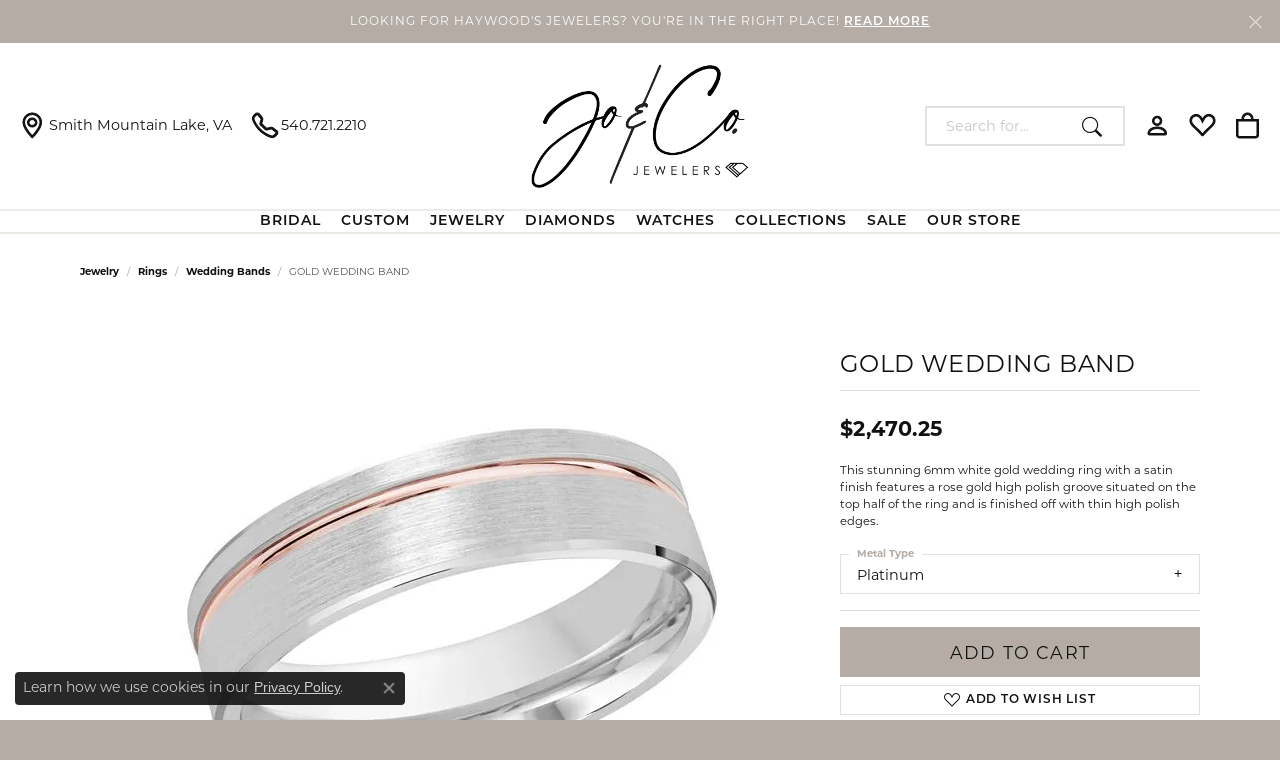

--- FILE ---
content_type: text/html; charset=UTF-8
request_url: https://www.joandcojewelers.com/jewelry-details/wedding-bands/gold-wedding-band/9723
body_size: 20707
content:
<!DOCTYPE html>
<html lang="en">
	<head>
		<meta charset="utf-8">
		<title>Malo Bands GOLD WEDDING BAND M3-281-6WP-01-Plat PL Hardy | Jo & Co. Jewelers | Hardy, VA</title>	
		
		
		<link rel="preconnect" href="//v6master-asics.shopfinejewelry.com/">
		<link rel="preconnect" href="https://cdn.jewelryimages.net/">
		
		<link rel="stylesheet" href="/css/_monolith.min.css?t=8477" media="all">
				
		
		
		<link rel="stylesheet" href="//v6master-asics.shopfinejewelry.com/js/vendor/OwlCarousel2-2.3.4/dist/assets/owl.carousel.min.css?t=joandcojewelers8477"  media="print" onload="this.media='all'">
		<link rel="stylesheet" href="//v6master-asics.shopfinejewelry.com/js/vendor/magiczoomplus-commercial/magiczoomplus/magiczoomplus.css?t=joandcojewelers8477"  media="print" onload="this.media='all'">
		<link rel="stylesheet" href="//v6master-asics.shopfinejewelry.com/js/vendor/bootstrap4-datetimepicker-master/build/css/bootstrap-datetimepicker.min.css?t=joandcojewelers8477"  media="print" onload="this.media='all'">
		<link rel="stylesheet" href="//v6master-asics.shopfinejewelry.com/js/src/components/phone-number-input/css/phone-number-input.min.css?t=joandcojewelers8477"  media="print" onload="this.media='all'">
		<link rel="stylesheet" href="//v6master-asics.shopfinejewelry.com/js/vendor/jquery.realperson.package-2.0.1/jquery.realperson.css?t=joandcojewelers8477"  media="print" onload="this.media='all'">
		<link rel="stylesheet" href="//v6master-asics.shopfinejewelry.com/fonts/diamond-shapes/diashapes-images-v6.min.css" media="print" onload="this.media='all';">
		<link rel="stylesheet" href="//v6master-asics.shopfinejewelry.com/fonts/ring-settings/big-ring-settings-style.min.css" media="print" onload="this.media='all';">
		<link rel="stylesheet" href="//v6master-asics.shopfinejewelry.com/css/fragments/consentManagementPlatform.min.css" media="print" onload="this.media='all';">
		<link rel="stylesheet" href="//v6master-asics.shopfinejewelry.com/css/fragments/toggleSwitch.min.css" media="print" onload="this.media='all';">
		<link rel="stylesheet" href="//v6master-asics.shopfinejewelry.com/css/fragments/address-table.min.css" media="print" onload="this.media='all';">
		<link rel="stylesheet" href="//v6master-asics.shopfinejewelry.com/css/fragments/premium-cart.min.css" media="print" onload="this.media='all';">
		<link rel="stylesheet" href="//v6master-asics.shopfinejewelry.com/fonts/icons/css/bootstrap-set3.min.css" media="print" onload="this.media='all';">
		<link rel="stylesheet" href="//v6master-asics.shopfinejewelry.com/fonts/icons/css/brands.min.css" media="print" onload="this.media='all';">
		<link rel="stylesheet" href="/css/_quick-search.min.css?t=joandcojewelers8477"  media="print" onload="this.media='all'">
		<link rel="stylesheet" href="//v6master-asics.shopfinejewelry.com/js/build/components/login/css/login.min.css?t=joandcojewelers8477"  media="print" onload="this.media='all'">
		<link rel="stylesheet" href="/css/_login.min.css?t=joandcojewelers8477"  media="print" onload="this.media='all'">
		<link rel="stylesheet" href="/css/_cart.min.css?t=joandcojewelers8477"  media="print" onload="this.media='all'">
		<link rel="stylesheet" href="/css/_wishlist.min.css?t=joandcojewelers8477"  media="print" onload="this.media='all'">
			<link rel="stylesheet" href="//v6master-asics.shopfinejewelry.com/css/pages/jewelry-details.min.css?t=joandcojewelers8477" media="all">		
		
		
		
		<link rel="stylesheet" href="/css/local.css?t=8477" media="all">
		<link rel="stylesheet" href="//v6master-asics.shopfinejewelry.com/css/print.min.css?t=8477" media="print" type="text/css">
	
		<script data-load-position="inline">
			window.cmpSettings = {"useOptInConsentPolicy":false,"showConsentManagementOptions":false,"includeRolexCookieOptions":false,"includePersonalizationCookieOption":true,"forRolexHybrid":false,"rolexCMPVersion":1};
		</script>
		<script src="//v6master-asics.shopfinejewelry.com/js/globalScripts/cookieBlocker.js" data-load-position="inline"></script>
		
		<script>
			var blockedCookieScripts = [];
		</script>		
		<!-- Global site tag (gtag.js) - Google Analytics -->
		<script data-load-position="early 0" async src="https://www.googletagmanager.com/gtag/js?id=G-EJ7DETHF02"></script>
		<script data-load-position="inline">
			window.dataLayer = window.dataLayer || [];
			function gtag(){dataLayer.push(arguments);}
			gtag('js', new Date());

			gtag('config', 'G-EJ7DETHF02'); 
			var useGA4=true;
		</script>		
		
		

		<!-- HEAD INCLUDES START -->
		 <!-- Google Tag Manager --> <script>(function(w,d,s,l,i){w[l]=w[l]||[];w[l].push({'gtm.start': new Date().getTime(),event:'gtm.js'});var f=d.getElementsByTagName(s)[0], j=d.createElement(s),dl=l!='dataLayer'?'&l='+l:'';j.async=true;j.src= 'https://www.googletagmanager.com/gtm.js?id='+i+dl;f.parentNode.insertBefore(j,f); })(window,document,'script','dataLayer','GTM-M5L9JZF');</script> <!-- End Google Tag Manager --> 

<meta name="facebook-domain-verification" content="qhbkqx22cpzq0y5jgt5k2x54spxjzh" /><script>window.userCurrency = "USD";</script>
		<!-- HEAD INCLUDES END -->

		
					
		<script data-load-position="early 0">window.pageInfo={"itemID":"9723","itemDetails":{"itemID":"9723","masterID":"1657920","jewelryClassID":"18","itemUrl":null,"vendorID":"00485","edgeVendID":"","folderName":"malo_bands","has1x1":"0","imgFileName":"M3-281-6WP-01-Plat.jpg","imgAlt1":"","imgFileName2":"","imgAlt2":"","imgFileName3":"","imgAlt3":"","imgFileName4":null,"imgAlt4":"","imgFileName5":null,"imgAlt5":"","videoFile":"","youtubeLink":"","imgUrl":"galleries\/malo_bands\/M3-281-6WP-01-Plat.jpg","collectionID":"13","itemTitle":"GOLD WEDDING BAND","description":"This stunning 6mm white gold wedding ring with a satin finish features a rose gold high polish groove situated on the top half of the ring and is finished off with thin high polish edges.  ","styleNo":"M3-281-6WP-01-Plat","vendorStyle":"00485-M3-281-6WP-01","GUID":"","RFID":"","gender":"Men's","ringSetting":"0","settingType":null,"centerStoneIncluded":"0","centerCtWt":"0.00","centerDiaShape":"0","centerDiaCut":"0","centerDiaClarity":"0","centerDiaColor":"0","centerDiaDimensions":"","centerDiaCertType":"0","centerDiaCertImg":"","centerDiaCertNo":"","centerDiaFluorescence":"0","centerDiaTable":"0.00","centerDiaDepth":"0.00","centerDiaCulet":"0","centerDiaPrice":"0.00","centerDiaPricePerCarat":"0.00","commonDiaCtWt":"0.00","commonDiaShape":"0","commonDiaCut":"0","commonDiaClarity":"0","commonDiaColor":"0","totalDiaCount":"0","totalDiaCtWt":"0.00","shapeRange":"","centerGemIncluded":"0","centerGemType":"0","centerGemShape":"0","centerGemstoneCtWt":"0.00","centerGemDimensions":"","centerGemQuality":"","gemstoneType":null,"gemstoneTypeA":"0","gemstoneTypeACtWt":"0.00","gemstoneTypeACount":"0","gemstoneTypeB":"0","gemstoneTypeBCtWt":"0.00","gemstoneTypeBCount":"0","gemstoneTypeC":"0","gemstoneTypeCCtWt":"0.00","gemstoneTypeCCount":"0","gemstoneTypeD":"0","gemstoneTypeDCtWt":"0.00","gemstoneTypeDCount":"0","gemstoneTypeE":"0","gemstoneTypeECtWt":"0.00","gemstoneTypeECount":"0","totalGemstoneWt":"0.00","fullMetalType":"Platinum","metalType1":"PL","length":"0.00","lengthType":"","width":"6.00","widthType":"mm","size":null,"color":null,"letter":null,"era":null,"ringSizes":"","stockLevel":"1","availability":"7-10","freeShipping":"0","weight":"1.00","weightType":"","enableCheckout":"1","lowCt":"0.00","highCt":"3.00","categoryTitle":"Wedding Bands","categoryUrl":"wedding-bands","h1Tag":"","parentCategoryTitle":"Rings","parentCategoryUrl":"rings","retail":2470.25,"salePrice":0,"imgFileName_exists":null,"imgFileName_width":null,"imgFileName2_exists":null,"imgFileName2_width":null,"imgFileName3_exists":null,"imgFileName3_width":null,"imgFileName4_exists":null,"imgFileName4_width":null,"imgFileName5_exists":null,"imgFileName5_width":null,"nonStandardImage":null,"similarSKUs":"{\"idList\":[\"15539\",\"15545\",\"15555\",\"15559\",\"15567\",\"15575\",\"11341\",\"15585\",\"11349\",\"15593\"],\"ctime\":1735151391}","itemMetaTitle":"","itemMetaKeywords":"","itemMetaDescription":"","itemVisible":"1","autoUpdate":"1","collectionTitle":"Malo Bands","collectionUrl":"malo-bands","logoWhite":"malo-logo-white","copyHybrid":"Since 1983, Malo has offered a vast selection of traditional and contemporary wedding bands, and designed beautiful creations to help our customers express their eternal love for one another.<br><br>Today, a third generation of Malo jewelers continues the family tradition, crafting jewellery of the highest quality. Each Malo piece is distinguished by its comfort and workmanship, attesting to both the craftsman's time-honored skill and the most innovative jewellery-making techniques.","masterCollectionID":"00582","jsonData":null,"fixedShippingPrice":"0.00","metalFinish":"","style":"","watchType":"","watchBraceletMaterial":"","watchBraceletColor":"","watchCaseSize":"","watchCaseMaterial":"","watchCrystalType":"","watchBezel":"","watchDialColor":"","watchDialShape":"","watchDialType":"","watchMovement":"","watchWaterResistance":"","watchFunctions":"","watchBraceletStyle":"","commonStoneType":"0","hidePrice":"0","excludeFromCoupons":"0","isERDBrand":"0","collection":"CARVED WEDDING BANDS","fretail":"$2,470.25","fsalePrice":"$0.00","collectionLogoURL":"\/\/collections.jewelryimages.net\/collections_logos\/malo-logo-white.jpg","imageSource":"\/\/cdn.jewelryimages.net\/galleries\/malo_bands\/M3-281-6WP-01-Plat.jpg?v=8"},"baseSKU":"00485-M3-281-6WP-01","baseSKURaw":"M3-281-6WP-01","jewelryClassID":"18","jsonData":false,"styleNo":"M3-281-6WP-01-Plat","scrambledStlyeNo":"","itemTitle":"GOLD WEDDING BAND","itemVisible":"1","categoryUrl":"wedding-bands","collectionID":"13","edgeVendID":"","vendorID":"00485","erdLegacyUrl":false,"variationStyle":"","imageBaseURL":"","image1":"\/\/cdn.jewelryimages.net\/galleries\/malo_bands\/M3-281-6WP-01-Plat.jpg?v=8","image2":"","image3":"","image4":"","image5":"","image6":"","variationColNames":"[]","ringSizeHasJSON":false,"ringSizeJSON":"","session":"f2276973185ffaeaa33cbd25f294c814","referer":"","hideDecimals":"0","hideAllPrices":"0","price":2470.25,"currency":"USD","hidePriceMessage":"Call for Price","calculateLiveSettingPrice":false,"metalType":"PL","metalFinish":"","diamondQuality":"","priceAdj":1,"forexMultiplier":1,"similarItems":{"success":true,"retArr":[{"imageSource":"\/\/cdn.jewelryimages.net\/galleries\/malo_bands\/FJMD-002-11P36-Plat.jpg?v=8","itemUrl":"\/jewelry-details\/wedding-bands\/diamond-wedding-band\/15539","itemTitle":"DIAMOND WEDDING BAND","retail":"7439.00","salePrice":"0.00"},{"imageSource":"\/\/cdn.jewelryimages.net\/galleries\/malo_bands\/FJMD-002-11W36-18K.jpg?v=8","itemUrl":"\/jewelry-details\/wedding-bands\/diamond-wedding-band\/15545","itemTitle":"DIAMOND WEDDING BAND","retail":"6740.70","salePrice":"0.00"},{"imageSource":"\/\/cdn.jewelryimages.net\/galleries\/malo_bands\/FJMD-002-11WP36-Plat.jpg?v=8","itemUrl":"\/jewelry-details\/wedding-bands\/diamond-wedding-band\/15555","itemTitle":"DIAMOND WEDDING BAND","retail":"7439.00","salePrice":"0.00"},{"imageSource":"\/\/cdn.jewelryimages.net\/galleries\/malo_bands\/FJMD-002-11WY36-14K.jpg?v=8","itemUrl":"\/jewelry-details\/wedding-bands\/diamond-wedding-band\/15559","itemTitle":"DIAMOND WEDDING BAND","retail":"5001.73","salePrice":"0.00"},{"imageSource":"\/\/cdn.jewelryimages.net\/galleries\/malo_bands\/FJMD-002-11Y36-14K.jpg?v=8","itemUrl":"\/jewelry-details\/wedding-bands\/diamond-wedding-band\/15567","itemTitle":"DIAMOND WEDDING BAND","retail":"5001.73","salePrice":"0.00"},{"imageSource":"\/\/cdn.jewelryimages.net\/galleries\/malo_bands\/FJMD-002-11YW36-14K.jpg?v=8","itemUrl":"\/jewelry-details\/wedding-bands\/diamond-wedding-band\/15575","itemTitle":"DIAMOND WEDDING BAND","retail":"5001.73","salePrice":"0.00"},{"imageSource":"\/\/cdn.jewelryimages.net\/galleries\/malo_bands\/FJMD-002-9P27-10K.jpg?v=8","itemUrl":"\/jewelry-details\/wedding-bands\/diamond-wedding-band\/11341","itemTitle":"DIAMOND WEDDING BAND","retail":"3126.38","salePrice":"0.00"},{"imageSource":"\/\/cdn.jewelryimages.net\/galleries\/malo_bands\/FJMD-002-9W100-18K.jpg?v=8","itemUrl":"\/jewelry-details\/wedding-bands\/diamond-wedding-band\/15585","itemTitle":"DIAMOND WEDDING BAND","retail":"8613.95","salePrice":"0.00"},{"imageSource":"\/\/cdn.jewelryimages.net\/galleries\/malo_bands\/FJMD-002-9W27-10K.jpg?v=8","itemUrl":"\/jewelry-details\/wedding-bands\/diamond-wedding-band\/11349","itemTitle":"DIAMOND WEDDING BAND","retail":"3101.58","salePrice":"0.00"},{"imageSource":"\/\/cdn.jewelryimages.net\/galleries\/malo_bands\/FJMD-002-9WP100-18K.jpg?v=8","itemUrl":"\/jewelry-details\/wedding-bands\/diamond-wedding-band\/15593","itemTitle":"DIAMOND WEDDING BAND","retail":"8613.95","salePrice":"0.00"},{"imageSource":null,"itemUrl":null,"itemTitle":null,"retail":null,"salePrice":null}],"date":1735151391000},"enableCustomerWishlist":"1","enableGuestWishlist":"0","customer":{"loggedIn":false,"hasGuestWishlist":false,"firstName":"","lastName":"","email":"","phone":""},"lowCt":"0.00","highCt":"3.00","shapeRange":"","showChatButtonJewelryDetails":"0","jewelryDescriptionShowMoreButton":true,"affirmPublicKey":"","financingPageVisibility":"1","storename":"Jo & Co. Jewelers","storeaddress":"<br>Jo & Co. Jewelers (Formerly Haywoods Jewelers)<br>13020 Booker T Washington Highway, Ste 100B<br>Hardy, VA 24101<br>","cartButtonDefaultText":"Add to Cart","availableLocationInputHTML":"<input type=\"hidden\" value=\"1\" name=\"location\" class=\"appt-location\">","locationDayTime":{"1":{"locationName":"Jo & Co. Jewelers (Formerly Haywoods Jewelers)","daysOfWeekDisabled":[0],"timeOfDay":{"1":{"open":"10:00:00","close":"16:30:00"},"2":{"open":"10:00:00","close":"16:30:00"},"3":{"open":"10:00:00","close":"16:30:00"},"4":{"open":"10:00:00","close":"16:30:00"},"5":{"open":"10:00:00","close":"16:30:00"},"6":{"open":"10:00:00","close":"15:30:00"}},"closedHolidayDates":[],"adjustedHolidayHours":[]}},"locationsFieldInquiries":"1","customerID":null};</script>			
		
<script>
	window.enableEcommerce = "1";
</script>

		
<script>
	window.fbAppId = "174100089333117";
</script>

		
	<script>
		window.googleAppId = "522739862603-9cnc28esu2ntos9aevhluql3ikdjgqpo.apps.googleusercontent.com";
	</script>

		<script type="application/ld+json">{"@context":"https:\/\/schema.org","@type":"Product","name":"GOLD WEDDING BAND","image":["\/\/cdn.jewelryimages.net\/galleries\/malo_bands\/M3-281-6WP-01-Plat.jpg?v=8"],"description":"This stunning 6mm white gold wedding ring with a satin finish features a rose gold high polish groove situated on the top half of the ring and is finished off with thin high polish edges.  ","sku":"M3-281-6WP-01-Plat","mpn":"00485-M3-281-6WP-01","brand":{"@type":"Brand","name":"Malo Bands"},"offers":{"@type":"Offer","url":"https:\/\/www.joandcojewelers.com\/jewelry-details\/wedding-bands\/gold-wedding-band\/9723","priceCurrency":"USD","price":"2470.25","priceValidUntil":"2026-02-22","availability":"https:\/\/schema.org\/InStock","shippingDetails":{"@type":"OfferShippingDetails","shippingRate":{"@type":"MonetaryAmount","currency":"USD"},"shippingDestination":{"@type":"DefinedRegion","addressCountry":"US"},"deliveryTime":{"@type":"ShippingDeliveryTime","handlingTime":{"@type":"QuantitativeValue","minValue":"7","maxValue":"10"},"businessDays":{"@type":"OpeningHoursSpecification","dayOfWeek":["https:\/\/schema.org\/Monday","https:\/\/schema.org\/Tuesday","https:\/\/schema.org\/Wednesday","https:\/\/schema.org\/Thursday","https:\/\/schema.org\/Friday","https:\/\/schema.org\/Saturday"]}}}}}</script>
		<meta name="description" content="Shop Malo Bands Wedding Bands like this M3-281-6WP-01-Plat GOLD WEDDING BAND at Jo & Co. Jewelers in Hardy VA">
		<meta name="referrer" content="strict-origin-when-cross-origin">
		<meta name="keywords" content="">
		<meta name="viewport" content="width=device-width, initial-scale=1">
		<!-- Open Graph Meta -->
		<meta property="og:title" content="GOLD WEDDING BAND">
		<meta property="og:description" content="This stunning 6mm white gold wedding ring with a satin finish features a rose gold high polish groove situated on the top half of the ring and is finished off with thin high polish edges.  ">
		<meta property="og:image" content="https://cdn.jewelryimages.net/galleries/malo_bands/M3-281-6WP-01-Plat.jpg?v=8">
		<meta property="product:brand" content="Malo Bands">
		<meta property="product:availability" content="Ships in 7-10 Business Days">
		<meta property="product:condition" content="new">
		<meta property="product:price:amount" content="$2,470.25">
		<meta property="product:price:currency" content="USD">
		<meta property="product:retailer_item_id" content="9723">
		<!-- End Graph Meta -->

		
	</head>
	<body id="jewelry-details" class=" diamond-images icofont-bootstrap-set3" data-theme="premium">		
		<!-- START BODY INCLUDE -->
		
		<!-- END BODY INCLUDE -->
		
		<!-- No podium chat active -->
		
		
		<div id='accessibility-skip-links' data-breakpoint='md'><a class="skippy sr-only sr-only-focusable" href="#main-sections"><span class="skippy-text">Skip to main content</span></a><a class="skippy sr-only sr-only-focusable" href="#footer"><span class="skippy-text">Skip to footer</span></a></div>

			<div class="alert alert-global" role="alert">
				Looking for Haywood's Jewelers? You're in the right place! 	
					<a href="https://www.joandcojewelers.com/pages/our-history" class="alert-link" role="button">READ MORE</a>	
				<button type="button" class="btn-close btn-close-white close" data-bs-dismiss="alert" aria-label="Close"></button>
			</div>

<header  role="banner">
	<div class="container-fluid main-content">
		<div class="row">
			<div class="col d-flex d-md-block align-items-center">
				
<button class="navbar-toggler d-inline-block d-md-none" id="nav-toggle" type="button" data-animation="animation-1" data-bs-toggle="slide-collapse-left" data-bs-target="#main-navigation" aria-controls="main-navigation" aria-expanded="false" aria-label="Toggle navigation">
	<span class="navbar-toggler-icon">
		<span></span>
		<span></span>
		<span></span>
	</span>
</button>
				
		<div class=" content-toolbar force-inline">
			<div class="content-toolbar-inner " role="toolbar" aria-label="Secondary toolbar">
				<ul class="left d-flex d-sm-flex d-md-flex d-lg-flex "><li class="toolbar-item d-none d-md-flex item-"><a href="/contact" role="link" aria-label="Get Store Location"><i class="icon-map-marker" aria-hidden="true"></i><span>Smith Mountain Lake, VA</span></a></li><li class="toolbar-item d-none d-md-flex item-"><a href="tel:5407212210" role="link" aria-label="Call Us Now"><i class="icon-phone" aria-hidden="true"></i><span>540.721.2210</span></a></li>
				</ul>
				<ul class="right d-flex d-sm-flex d-md-flex d-lg-flex ">
			<li class="toolbar-item d-none d-md-flex item-search-inline">
				<form action="/jewelry" role="search" method="GET" aria-label="Site search">
					<div class="input-group">
						<label for="content-toolbar-search-inline-kw" class="sr-only">Search for...</label>
						<input type="text" class="form-control" id="content-toolbar-search-inline-kw" name="kw" placeholder="Search for...">
						<span class="input-group-btn">
							<button class="btn btn-default px-3" type="submit" aria-label="Submit search"><i class="icon-search" aria-hidden="true"></i></button>
						</span>
					</div>
				</form>
			</li>
			<li class="toolbar-item dropdown  item-account">
				<a href="javascript:void(0)" role="button" class="dropdown-toggle" data-bs-toggle="dropdown" data-bs-hover="dropdown" aria-haspopup="dialog" aria-controls="inner-content-login-dialog-right-account-2" aria-expanded="false" id="inner-content-item-right-account-2" aria-label="My Account Menu"><i class="icon-user" aria-hidden="true"></i><span class="sr-only">Toggle My Account Menu</span></a>
				<div class="dropdown-menu menu-account dropdown-menu-right my-account-dropdown punchmarkLogin">
					<div id="inner-content-login-dialog-right-account-2" role="dialog" aria-modal="true" aria-labelledby="inner-content-login-dialog-title-right-account-2" class="loginWrap">
						<div id="inner-content-login-dialog-title-right-account-2" class="sr-only">Login</div>
						<form class="login">
							<div class="form-floating">
								<input type="text" name="username" id="inner-content-username-right-account-2" placeholder="username" class="form-control input-md" autocomplete="off" value="">
								<label for="inner-content-username-right-account-2" class="">Username</label>
							</div>
							<div class="form-floating mt-1">
								<input type="password" name="password" id="inner-content-password-right-account-2" placeholder="password" class="form-control input-md" autocomplete="off" value="">
								<label for="inner-content-password-right-account-2" class="passwordLabel">Password</label>
							</div>
							<div class="form-group d-flex justify-content-between mb-3">
								<a tabindex="-1" role="button" class="small fw-bold cursor-pointer mt-2 invisible">Forgot Password?</a>
							</div>
							<button class="btn btn-primary btn-lg btn-block" type="submit">Log In</button>
						</form>
						<p class="pt-3 small text-center mb-0 signUp">
							Don&rsquo;t have an account?
							<a href="/register" class="fw-bold d-block">Sign up now</a>
						</p>
					</div>
				</div>
			</li>
			<li class="toolbar-item dropdown  item-wishlist">
				<a href="javascript:void(0)" role="button" class="dropdown-toggle" data-bs-toggle="dropdown" data-bs-hover="dropdown" aria-haspopup="menu" aria-expanded="false" id="inner-content-item-right-wishlist-3" aria-label="My Wish List"><i class="icon-heart" aria-hidden="true"></i><span class="sr-only">Toggle My Wishlist</span></a>
				<div class="dropdown-menu menu-wishlist dropdown-menu-right global-wish-list-dropdown" data-type="item" data-src="wishlist" data-parent="" data-thumbs="1" data-action="get_items" data-count="3" data-template="template-wishlist-item" aria-labelledby="inner-content-item-right-wishlist-3"></div>
				<script type="text/x-tmpl" id="template-wishlist-item">
					{% if (o.length) { %}
						{% for (var i=0; i<o.length; i++) { %}
							<div class="wishlist-item media">
								<a href="{%=o[i].itemUrl%}" class="media-thumb">
									<div class="image-div" style="background-image:url({%=o[i].fullImage%});">
										<img src="https://placeholder.shopfinejewelry.com/150x150" class="placeholder" alt="">
									</div>
								</a>
								<div class="media-body">
									<h6 class="media-heading text-truncate">{%=o[i].itemTitle%}</h6>
									<span class="media-description text-truncate">Style #: {%#o[i].styleNo%}</span>
									{% if (o[i].salePrice > 0 && o[i].retail > 0) { %}
										<span class="media-price"><strike>${%=o[i].salePrice%}</strike> ${%=o[i].retail%}</span>
									{% } else if(o[i].retail == 0.00 || o[i].retail == "") { %}
										<span class="media-price">Call for Price</span>
									{% } else { %}
										<span class="media-price">${%=o[i].retail%}</span>
									{% } %}
								</div>
							</div>
						{% } %}
						<div class="px-2">
							<a href="/myaccount-wishlist" class="btn btn-primary btn-md btn-block btn-view-wishlist">View My Wish List</a>
						</div>
					{% } else { %}
						<div class="wishlist-empty">
							<div class="menu-cart-subtotal px-20">
								<p class="text-center">You have no items in your wish list.</p>
							</div>
							<div class="menu-cart-buttons">
								<a href="/jewelry" class="btn btn-primary btn-block">Browse </a>
							</div>
						</div>
					{% } %}
				</script>
			</li>
				<li class="toolbar-item  item-premium-global-cart-toggle">
					<a href="javascript:void(0)" role="button" class="toggle-global-cart" aria-expanded="false" aria-controls="global-cart" aria-label="My Shopping Cart">
						<i class="icon-shopping-bag" aria-hidden="true"></i><span class="sr-only">Toggle Shopping Cart Menu</span>
					</a>
				</li>
				</ul>
			</div>
		</div>
				
		<a href="/" id="logo" aria-label="Jo & Co. Jewelers logo - Go to homepage">
			<img src="https://cdn.jewelryimages.net/static/domains/joandcojewelers/images/store-pics/logo.png?width=800" width="800" height="457" alt="Jo & Co. Jewelers logo" class="mx-auto" loading="eager" decoding="sync" fetchpriority="high">
		</a>
				
				
			</div>
		</div>
	</div>
	<nav class="navbar navbar-expand-md left navbar-traditional" id="website-navigation" aria-label="Primary navigation container">
		<div class="collapse navbar-collapse" id="main-navigation" tabindex="-1" aria-label="Primary navigation contents">
			<div class='container-fluid inner-nav  px-0'>
				<div class="mobile-container">
					<button class="btn-close" id="close-nav-btn" type="button" aria-label="Close navigation" aria-controls="main-navigation"></button>
					<div class="mobile-top">
						<div class="mobile-top-search quick-search d-flex d-md-none py-2">
							<div class="mobile-top-search-inner d-flex align-items-center justify-content-center w-100 px-2">
								<form action="/jewelry" method="GET" role="search">
									<div class="input-group w-100">
										<label for="mobile-search-input" class="visually-hidden">Search website</label>
										<input type="search" id="mobile-search-input" class="form-control" name="kw" placeholder="Search website..." autocomplete="off">
										<span class="input-group-btn">
											<button class="btn btn-default" type="submit" aria-label="Submit search">
												<i class="icon-search" aria-hidden="true"></i>
											</button>
										</span>
									</div>
								</form>
							</div>
						</div>
						<div class="mobile-top-nav-links d-block d-md-flex justify-content-center" data-menu-style="default">
							<!-- Nav generated 20260123013223 -->
<ul class="navbar-nav justify-content-center " id="menubar-left" aria-label="Primary site menu">
		<li class="dropdown has-a-plus dropdown-wide nav-item "><a href="/pages/shop-bridal-jewelry" data-url="/pages/shop-bridal-jewelry" class="nav-link " id="menu-item-megamenu-1">BRIDAL</a><button type="button" class="dropdown-plus d-flex d-md-none" data-bs-toggle="dropdown" aria-hidden="true" tabindex="-1" id="menu-item-plus-megamenu-1"><i class="icon-plus" aria-hidden="true"></i></button><div class="dropdown-menu dropdown-menu-wide menu-megamenu dropdown-menu-left" aria-labelledby="menu-item-megamenu-1" data-parent="" data-cols="4"><div class="container"><div class="row"><div class="col-12 col-md-auto"><div class="dropdown dropdown-submenu"><a href="/pages/shop-bridal-jewelry" data-url="/pages/shop-bridal-jewelry"  class="dropdown-item dropdown-item-parent  parent-has-kids"  id="submenu-item-megamenu-1-1">Engagement</a><button type="button" class="dropdown-plus d-flex d-md-none" data-bs-toggle="dropdown" aria-hidden="true" tabindex="-1" data-children-count="4" id="submenu-item-plus-megamenu-1-1"><i class="icon-plus" aria-hidden="true"></i></button><div class="dropdown-menu dropdown-menu-left dropdown-menu-children" aria-labelledby="submenu-item-megamenu-1-1"><a class="dropdown-item" href="/pages/gabriel--co-bridal#/bridal/engagement-rings" >Gabriel & Co. Engagement Rings</a><a class="dropdown-item" href="/jewelry/engagement-rings?kw=white" >White Gold Engagement Rings</a><a class="dropdown-item" href="/jewelry/engagement-rings?kw=yellow" >Yellow Gold Engagement Rings</a><a class="dropdown-item" href="/jewelry/engagement-rings?kw=rose" >Rose Gold Engagement Rings</a></div></div></div><div class="col-12 col-md-auto"><div class="dropdown dropdown-submenu"><a href="/pages/shop-bridal-jewelry" data-url="/pages/shop-bridal-jewelry"  class="dropdown-item dropdown-item-parent  parent-has-kids"  id="submenu-item-megamenu-1-2">Women's Bands</a><button type="button" class="dropdown-plus d-flex d-md-none" data-bs-toggle="dropdown" aria-hidden="true" tabindex="-1" data-children-count="3" id="submenu-item-plus-megamenu-1-2"><i class="icon-plus" aria-hidden="true"></i></button><div class="dropdown-menu dropdown-menu-left dropdown-menu-children" aria-labelledby="submenu-item-megamenu-1-2"><a class="dropdown-item" href="/pages/gabriel--co-bridal#/wedding-rings" >Gabriel & Co. Women's Bands</a><a class="dropdown-item" href="/jewelry/bridal/womens-wedding-bands/brand/malo-bands" >Malo Women's Bands</a><a class="dropdown-item" href="/jewelry/bridal/womens-wedding-bands" >All Women's Bands</a></div></div></div><div class="col-12 col-md-auto"><div class="dropdown dropdown-submenu"><a href="/pages/shop-bridal-jewelry" data-url="/pages/shop-bridal-jewelry"  class="dropdown-item dropdown-item-parent  parent-has-kids"  id="submenu-item-megamenu-1-3">Men's Wedding Bands</a><button type="button" class="dropdown-plus d-flex d-md-none" data-bs-toggle="dropdown" aria-hidden="true" tabindex="-1" data-children-count="3" id="submenu-item-plus-megamenu-1-3"><i class="icon-plus" aria-hidden="true"></i></button><div class="dropdown-menu dropdown-menu-left dropdown-menu-children" aria-labelledby="submenu-item-megamenu-1-3"><a class="dropdown-item" href="/jewelry/bridal/mens-wedding-bands/brand/heavy-stone-rings" >Heavy Stone Men's Bands</a><a class="dropdown-item" href="/jewelry/bridal/mens-wedding-bands/brand/malo-bands" >Malo Men's Bands</a><a class="dropdown-item" href="/jewelry/bridal/mens-wedding-bands" >All Men's Bands</a></div></div><div><a href="/pages/special-financing" data-url="/pages/special-financing"  class="dropdown-item dropdown-item-parent "  id="submenu-item-megamenu-1-4">Special Financing</a></div></div><div class="col-12 col-md-auto">
        <a href="/pages/custom-designed-jewelry" class="dropdown-item dropdown-item-image show-dropdown-item-image-text">
            <img class="d-none d-md-block" src="https://cdn.jewelryimages.net/static/domains/joandcojewelers/images/store-pics/joandco_megamenu_bridal.png" alt="" loading="lazy" decoding="auto" fetchpriority="low">
            <span class="dropdown-item-image-text">Custom Bridal Jewelry</span>
        </a></div></div><!-- .row --></div><!-- .container --></div><!-- .dropdown-menu --></li>
		<li class="dropdown has-a-plus dropdown-wide nav-item "><a href="/pages/custom-designed-jewelry" data-url="/pages/custom-designed-jewelry" class="nav-link " id="menu-item-megamenu-2">Custom</a><button type="button" class="dropdown-plus d-flex d-md-none" data-bs-toggle="dropdown" aria-hidden="true" tabindex="-1" id="menu-item-plus-megamenu-2"><i class="icon-plus" aria-hidden="true"></i></button><div class="dropdown-menu dropdown-menu-wide menu-megamenu dropdown-menu-left" aria-labelledby="menu-item-megamenu-2" data-parent="" data-cols="4"><div class="container"><div class="row"><div class="col-12 col-md-auto"><div><a href="/pages/custom-designed-jewelry" data-url="/pages/custom-designed-jewelry"  class="dropdown-item dropdown-item-parent "  id="submenu-item-megamenu-2-1">Custom Jewelry Process</a></div><div><a href="/jewelry/brand/jo-co-custom" data-url="/jewelry/brand/jo-co-custom"  class="dropdown-item dropdown-item-parent "  id="submenu-item-megamenu-2-2">Ready to Purchase Custom Jewelry</a></div><div><a href="/pages/custom-jewelry-gallery" data-url="/pages/custom-jewelry-gallery"  class="dropdown-item dropdown-item-parent "  id="submenu-item-megamenu-2-3">Previously Made Pieces</a></div></div><div class="col-12 col-md-auto">
        <a href="/brand/jo-co-custom" class="dropdown-item dropdown-item-image show-dropdown-item-image-text">
            <img class="d-none d-md-block" src="https://cdn.jewelryimages.net/static/domains/joandcojewelers/images/store-pics/joandco_megamenu_custom-jewelry.png" alt="" loading="lazy" decoding="auto" fetchpriority="low">
            <span class="dropdown-item-image-text">JO & Co. Custom Jewelry</span>
        </a></div><div class="col-12 col-md-auto">
        <a href="/pages/custom-designed-jewelry" class="dropdown-item dropdown-item-image show-dropdown-item-image-text">
            <img class="d-none d-md-block" src="https://cdn.jewelryimages.net/static/domains/joandcojewelers/images/store-pics/joandco_megamenu_custom-bridal.png" alt="" loading="lazy" decoding="auto" fetchpriority="low">
            <span class="dropdown-item-image-text">Custom Bridal Jewelry</span>
        </a></div><div class="col-12 col-md-auto">
        <a href="/pages/custom-designed-jewelry" class="dropdown-item dropdown-item-image show-dropdown-item-image-text">
            <img class="d-none d-md-block" src="https://cdn.jewelryimages.net/static/domains/joandcojewelers/images/store-pics/joandco_megamenu_custom-fashion.png" alt="" loading="lazy" decoding="auto" fetchpriority="low">
            <span class="dropdown-item-image-text">Custom Fashion Jewelry</span>
        </a></div></div><!-- .row --></div><!-- .container --></div><!-- .dropdown-menu --></li>
		<li class="dropdown dropdown-wide has-a-plus nav-item "><a href="/pages/shop-all-jewelry" data-url="/pages/shop-all-jewelry" class="nav-link " id="menu-item-megamenu-cat-list-3">Jewelry</a><button type="button" class="dropdown-plus d-flex d-md-none" data-bs-toggle="dropdown" aria-hidden="true" tabindex="-1" id="menu-item-plus-megamenu-cat-list-3"><i class="icon-plus" aria-hidden="true"></i></button><div class="dropdown-menu dropdown-menu-wide menu-megamenu-cat-list dropdown-menu-left megamenu-cat-list-dropdown" data-parent="" data-cols="5" aria-labelledby="menu-item-megamenu-cat-list-3"><div class="container"><div class="row "><div class="col-12 col-md-auto column-0 category-column-links"><div><a href="/jewelry/smith-mountain-lake-jewelry" class="dropdown-item dropdown-item-parent" data-title="Smith Mountain Lake Jewelry">Smith Mountain Lake Jewelry</a></div><div class="dropdown dropdown-submenu"><a href="/jewelry/engagement-rings" data-url="/jewelry/engagement-rings" class="dropdown-item dropdown-item-parent parent-has-kids" id="submenu-item-megamenu-cat-list-2">Engagement Rings</a><button type="button" class="dropdown-plus d-md-none" data-bs-toggle="dropdown" aria-hidden="true" tabindex="-1" id="submenu-item-plus-megamenu-cat-list-2"><i class="icon-plus" aria-hidden="true"></i></button><div class="dropdown-menu dropdown-menu-left dropdown-menu-children" aria-labelledby="submenu-item-megamenu-cat-list-2" role="menu"><div role="none"><a class="dropdown-item" href="/jewelry/natural-diamond-engagement-rings" role="menuitem">Natural Diamond Engagement Rings</a></div><div role="none"><a class="dropdown-item" href="/jewelry/lab-grown-diamond-engagement-rings" role="menuitem">Lab Grown Diamond Engagement Rings</a></div></div></div><div class="dropdown dropdown-submenu"><a href="/jewelry/bridal" data-url="/jewelry/bridal" class="dropdown-item dropdown-item-parent parent-has-kids" id="submenu-item-megamenu-cat-list-3">Bridal</a><button type="button" class="dropdown-plus d-md-none" data-bs-toggle="dropdown" aria-hidden="true" tabindex="-1" id="submenu-item-plus-megamenu-cat-list-3"><i class="icon-plus" aria-hidden="true"></i></button><div class="dropdown-menu dropdown-menu-left dropdown-menu-children" aria-labelledby="submenu-item-megamenu-cat-list-3" role="menu"><div role="none"><a class="dropdown-item" href="/jewelry/mens-wedding-bands" role="menuitem">Men's Wedding Bands</a></div><div role="none"><a class="dropdown-item" href="/jewelry/womens-wedding-bands" role="menuitem">Women's Wedding Bands</a></div><div role="none"><a class="dropdown-item" href="/jewelry/wedding-sets" role="menuitem">Wedding Sets</a></div></div></div></div><div class="col-12 col-md-auto column-1 category-column-links"><div class="dropdown dropdown-submenu"><a href="/jewelry/rings" data-url="/jewelry/rings" class="dropdown-item dropdown-item-parent parent-has-kids" id="submenu-item-megamenu-cat-list-4">Rings</a><button type="button" class="dropdown-plus d-md-none" data-bs-toggle="dropdown" aria-hidden="true" tabindex="-1" id="submenu-item-plus-megamenu-cat-list-4"><i class="icon-plus" aria-hidden="true"></i></button><div class="dropdown-menu dropdown-menu-left dropdown-menu-children" aria-labelledby="submenu-item-megamenu-cat-list-4" role="menu"><div role="none"><a class="dropdown-item" href="/jewelry/precious-metal-fashion-rings" role="menuitem">Precious Metal Fashion Rings</a></div><div role="none"><a class="dropdown-item" href="/jewelry/silver-rings" role="menuitem">Silver Rings</a></div><div role="none"><a class="dropdown-item" href="/jewelry/diamond-fashion-rings" role="menuitem">Diamond Fashion Rings</a></div><div role="none"><a class="dropdown-item" href="/jewelry/semi-mount-rings" role="menuitem">Semi-Mount Rings</a></div><div role="none"><a class="dropdown-item" href="/jewelry/colored-stone-rings" role="menuitem">Colored Stone Rings</a></div><div role="none"><a class="dropdown-item" href="/jewelry/pearl-rings" role="menuitem">Pearl Rings</a></div><div role="none"><a class="dropdown-item" href="/jewelry/wedding-bands" role="menuitem">Wedding Bands</a></div></div></div></div><div class="col-12 col-md-auto column-2 category-column-links"><div class="dropdown dropdown-submenu"><a href="/jewelry/earrings" data-url="/jewelry/earrings" class="dropdown-item dropdown-item-parent parent-has-kids" id="submenu-item-megamenu-cat-list-5">Earrings</a><button type="button" class="dropdown-plus d-md-none" data-bs-toggle="dropdown" aria-hidden="true" tabindex="-1" id="submenu-item-plus-megamenu-cat-list-5"><i class="icon-plus" aria-hidden="true"></i></button><div class="dropdown-menu dropdown-menu-left dropdown-menu-children" aria-labelledby="submenu-item-megamenu-cat-list-5" role="menu"><div role="none"><a class="dropdown-item" href="/jewelry/diamond-earrings" role="menuitem">Diamond Earrings</a></div><div role="none"><a class="dropdown-item" href="/jewelry/lab-grown-diamond-earrings" role="menuitem">Lab Grown Diamond Earrings</a></div><div role="none"><a class="dropdown-item" href="/jewelry/precious-metal-earrings" role="menuitem">Precious Metal Earrings</a></div><div role="none"><a class="dropdown-item" href="/jewelry/colored-stone-earrings" role="menuitem">Colored Stone Earrings</a></div><div role="none"><a class="dropdown-item" href="/jewelry/pearl-earrings" role="menuitem">Pearl Earrings</a></div><div role="none"><a class="dropdown-item" href="/jewelry/silver-earrings" role="menuitem">Silver Earrings</a></div></div></div><div class="dropdown dropdown-submenu"><a href="/jewelry/pendants-and-necklaces" data-url="/jewelry/pendants-and-necklaces" class="dropdown-item dropdown-item-parent parent-has-kids" id="submenu-item-megamenu-cat-list-6">Pendants and Necklaces</a><button type="button" class="dropdown-plus d-md-none" data-bs-toggle="dropdown" aria-hidden="true" tabindex="-1" id="submenu-item-plus-megamenu-cat-list-6"><i class="icon-plus" aria-hidden="true"></i></button><div class="dropdown-menu dropdown-menu-left dropdown-menu-children" aria-labelledby="submenu-item-megamenu-cat-list-6" role="menu"><div role="none"><a class="dropdown-item" href="/jewelry/pearl-pendants-and-necklaces" role="menuitem">Pearl Pendants and Necklaces</a></div><div role="none"><a class="dropdown-item" href="/jewelry/silver-pendants-and-necklaces" role="menuitem">Silver Pendants and Necklaces</a></div><div role="none"><a class="dropdown-item" href="/jewelry/precious-metal-pendants-and-necklaces" role="menuitem">Precious Metal Pendants and Necklaces</a></div><div role="none"><a class="dropdown-item" href="/jewelry/diamond-pendants-and-necklaces" role="menuitem">Diamond Pendants and Necklaces</a></div><div role="none"><a class="dropdown-item" href="/jewelry/lab-grown-diamond-pendants-and-necklaces" role="menuitem">Lab Grown Diamond Pendants and Necklaces</a></div><div role="none"><a class="dropdown-item" href="/jewelry/colored-stone-pendants-and-necklaces" role="menuitem">Colored Stone Pendants and Necklaces</a></div><div role="none"><a class="dropdown-item" href="/jewelry/charms" role="menuitem">Charms</a></div></div></div></div><div class="col-12 col-md-auto column-3 category-column-links"><div class="dropdown dropdown-submenu"><a href="/jewelry/bracelets" data-url="/jewelry/bracelets" class="dropdown-item dropdown-item-parent parent-has-kids" id="submenu-item-megamenu-cat-list-7">Bracelets</a><button type="button" class="dropdown-plus d-md-none" data-bs-toggle="dropdown" aria-hidden="true" tabindex="-1" id="submenu-item-plus-megamenu-cat-list-7"><i class="icon-plus" aria-hidden="true"></i></button><div class="dropdown-menu dropdown-menu-left dropdown-menu-children" aria-labelledby="submenu-item-megamenu-cat-list-7" role="menu"><div role="none"><a class="dropdown-item" href="/jewelry/pearl-bracelets" role="menuitem">Pearl Bracelets</a></div><div role="none"><a class="dropdown-item" href="/jewelry/silver-bracelets" role="menuitem">Silver Bracelets</a></div><div role="none"><a class="dropdown-item" href="/jewelry/precious-metal-bracelets" role="menuitem">Precious Metal Bracelets</a></div><div role="none"><a class="dropdown-item" href="/jewelry/diamond-bracelets" role="menuitem">Diamond Bracelets</a></div><div role="none"><a class="dropdown-item" href="/jewelry/lab-grown-diamond-bracelets-and-anklets" role="menuitem">Lab Grown Diamond Bracelets and Anklets</a></div><div role="none"><a class="dropdown-item" href="/jewelry/colored-stone-bracelets-and-anklets" role="menuitem">Colored Stone Bracelets and Anklets</a></div></div></div><div class="dropdown dropdown-submenu"><a href="/jewelry/anklets" data-url="/jewelry/anklets" class="dropdown-item dropdown-item-parent parent-has-kids" id="submenu-item-megamenu-cat-list-8">Anklets</a><button type="button" class="dropdown-plus d-md-none" data-bs-toggle="dropdown" aria-hidden="true" tabindex="-1" id="submenu-item-plus-megamenu-cat-list-8"><i class="icon-plus" aria-hidden="true"></i></button><div class="dropdown-menu dropdown-menu-left dropdown-menu-children" aria-labelledby="submenu-item-megamenu-cat-list-8" role="menu"><div role="none"><a class="dropdown-item" href="/jewelry/silver-anklets" role="menuitem">Silver Anklets</a></div><div role="none"><a class="dropdown-item" href="/jewelry/colored-stone-anklets" role="menuitem">Colored Stone Anklets</a></div></div></div></div><div class="col-12 col-md-auto column-4 category-column-links"><div class="dropdown dropdown-submenu"><a href="/jewelry/chains" data-url="/jewelry/chains" class="dropdown-item dropdown-item-parent parent-has-kids" id="submenu-item-megamenu-cat-list-9">Chains</a><button type="button" class="dropdown-plus d-md-none" data-bs-toggle="dropdown" aria-hidden="true" tabindex="-1" id="submenu-item-plus-megamenu-cat-list-9"><i class="icon-plus" aria-hidden="true"></i></button><div class="dropdown-menu dropdown-menu-left dropdown-menu-children" aria-labelledby="submenu-item-megamenu-cat-list-9" role="menu"><div role="none"><a class="dropdown-item" href="/jewelry/silver-chains" role="menuitem">Silver Chains</a></div><div role="none"><a class="dropdown-item" href="/jewelry/precious-metal-chains" role="menuitem">Precious Metal Chains</a></div></div></div><div><a href="/jewelry/watches" class="dropdown-item dropdown-item-parent" data-title="Watches">Watches</a></div><div class="dropdown dropdown-submenu"><a href="/jewelry/events" data-url="/jewelry/events" class="dropdown-item dropdown-item-parent parent-has-kids" id="submenu-item-megamenu-cat-list-11">Events</a><button type="button" class="dropdown-plus d-md-none" data-bs-toggle="dropdown" aria-hidden="true" tabindex="-1" id="submenu-item-plus-megamenu-cat-list-11"><i class="icon-plus" aria-hidden="true"></i></button><div class="dropdown-menu dropdown-menu-left dropdown-menu-children" aria-labelledby="submenu-item-megamenu-cat-list-11" role="menu"><div role="none"><a class="dropdown-item" href="/jewelry/diamond-dig" role="menuitem">Diamond Dig</a></div></div></div></div></div><!-- .row --></div><!-- .container --></div><!-- div or ul.dropdown-menu --></li>
		<li class="dropdown dropdown-wide has-a-plus nav-item "><a href="/pages/shop-diamonds" data-url="/pages/shop-diamonds" class="nav-link " id="menu-item-megamenu-diamonds-4">Diamonds</a><button type="button" class="dropdown-plus d-flex d-md-none" data-bs-toggle="dropdown" aria-hidden="true" tabindex="-1" id="menu-item-plus-megamenu-diamonds-4"><i class="icon-plus" aria-hidden="true"></i></button><div class="dropdown-menu dropdown-menu-wide menu-megamenu-diamonds dropdown-menu-left" aria-labelledby="menu-item-megamenu-diamonds-4" data-parent="" data-cols="2"><div class="container"><div class="row"><div class="col-12 col-md-6"><span class="dropdown-item-parent parent-has-kids hide">Search Diamonds</span><div class="row diamonds dropdown-submenu pt-md-2"><div class="col-12 col-md-6 d-flex d-md-block"><a class="dropdown-item w-20 w-md-100" href="/diamonds?diamondshape=round"><i class="dia-round"></i><span>Round</span></a><a class="dropdown-item w-20 w-md-100" href="/diamonds?diamondshape=princess"><i class="dia-princess"></i><span>Princess</span></a><a class="dropdown-item w-20 w-md-100" href="/diamonds?diamondshape=emerald"><i class="dia-emerald"></i><span>Emerald</span></a><a class="dropdown-item w-20 w-md-100" href="/diamonds?diamondshape=asscher"><i class="dia-asscher"></i><span>Asscher</span></a><a class="dropdown-item w-20 w-md-100" href="/diamonds?diamondshape=radiant"><i class="dia-radiant"></i><span>Radiant</span></a></div><div class="col-12 col-md-6 d-flex d-md-block"><a class="dropdown-item w-20 w-md-100" href="/diamonds?diamondshape=cushion"><i class="dia-cushion"></i><span>Cushion</span></a><a class="dropdown-item w-20 w-md-100" href="/diamonds?diamondshape=oval"><i class="dia-oval"></i><span>Oval</span></a><a class="dropdown-item w-20 w-md-100" href="/diamonds?diamondshape=pear"><i class="dia-pear"></i><span>Pear</span></a><a class="dropdown-item w-20 w-md-100" href="/diamonds?diamondshape=marquise"><i class="dia-marquise"></i><span>Marquise</span></a><a class="dropdown-item w-20 w-md-100" href="/diamonds?diamondshape=heart"><i class="dia-heart"></i><span>Heart</span></a></div></div></div><div class="col-12 col-md-auto"><div class="dropdown dropdown-submenu"><a href="/jewelry?kw=diamond" data-url="/jewelry?kw=diamond"  class="dropdown-item dropdown-item-parent  parent-has-kids"  id="submenu-item-megamenu-diamonds-4-1">Natural Diamonds</a><button type="button" class="dropdown-plus d-flex d-md-none" data-bs-toggle="dropdown" aria-hidden="true" tabindex="-1" data-children-count="5" id="submenu-item-plus-megamenu-diamonds-4-1"><i class="icon-plus" aria-hidden="true"></i></button><div class="dropdown-menu dropdown-menu-left dropdown-menu-children" aria-labelledby="submenu-item-megamenu-diamonds-4-1"><a class="dropdown-item" href="/diamonds?labGrown=0" >Loose Natural Diamonds</a><a class="dropdown-item" href="/jewelry/rings/diamond-fashion-rings" >Diamond Fashion Rings</a><a class="dropdown-item" href="/jewelry/earrings/diamond-earrings" >Diamond Earrings</a><a class="dropdown-item" href="/jewelry/pendants-and-necklaces/diamond-pendants-and-necklaces" >Diamond Pendants and Necklaces</a><a class="dropdown-item" href="/jewelry/bracelets/diamond-bracelets" >Diamond Bracelets</a></div></div></div><div class="col-12 col-md-auto"><div class="dropdown dropdown-submenu"><a href="/jewelry?kw=lab" data-url="/jewelry?kw=lab"  class="dropdown-item dropdown-item-parent  parent-has-kids"  id="submenu-item-megamenu-diamonds-4-2">Lab Grown Diamonds</a><button type="button" class="dropdown-plus d-flex d-md-none" data-bs-toggle="dropdown" aria-hidden="true" tabindex="-1" data-children-count="4" id="submenu-item-plus-megamenu-diamonds-4-2"><i class="icon-plus" aria-hidden="true"></i></button><div class="dropdown-menu dropdown-menu-left dropdown-menu-children" aria-labelledby="submenu-item-megamenu-diamonds-4-2"><a class="dropdown-item" href="/diamonds?labGrown=1" >Lab Grown Loose Diamonds</a><a class="dropdown-item" href="/jewelry/earrings/lab-grown-diamond-earrings" >Lab Grown Diamond Earrings</a><a class="dropdown-item" href="/jewelry/pendants-and-necklaces/lab-grown-diamond-pendants-and-necklaces" >Lab Grown Diamond Pendants and Necklaces</a><a class="dropdown-item" href="/jewelry/bracelets/lab-grown-diamond-bracelets-and-anklets" >Lab Grown Diamond Bracelets</a></div></div></div></div><!-- .row --></div><!-- .container --></div><!-- .dropdown-menu --></li>
		<li class=" has-no-plus nav-item "><a href="/jewelry/watches" class="nav-link ">Watches</a></li>
		<li class="dropdown dropdown-wide has-a-plus nav-item "><a href="/brands" data-url="/brands" class="nav-link " id="menu-item-megamenu-brand-list-6">Collections</a><button type="button" class="dropdown-plus d-flex d-md-none" data-bs-toggle="dropdown" aria-hidden="true" tabindex="-1" id="menu-item-plus-megamenu-brand-list-6"><i class="icon-plus" aria-hidden="true"></i></button><div class="dropdown-menu dropdown-menu-wide menu-megamenu-brand-list dropdown-menu-right megamenu-brand-list-dropdown" data-parent="" data-cols="4" aria-labelledby="menu-item-megamenu-brand-list-6"><div class="container"><div class="row "><div class="col-12 col-md-3 column-0 brand-column-links"><div><a href="/brand/ania-haie" class="dropdown-item dropdown-item-parent" data-title="Ania Haie">Ania Haie</a></div><div><a href="/brand/gabriel-co" class="dropdown-item dropdown-item-parent" data-title="Gabriel &amp; Co.">Gabriel &amp; Co.</a></div><div><a href="/brand/heavy-stone-rings" class="dropdown-item dropdown-item-parent" data-title="Heavy Stone Rings">Heavy Stone Rings</a></div></div><div class="col-12 col-md-3 column-1 brand-column-links"><div><a href="/brand/inox" class="dropdown-item dropdown-item-parent" data-title="INOX">INOX</a></div><div><a href="/brand/jo-co-custom" class="dropdown-item dropdown-item-parent" data-title="Jo &amp; Co. Custom">Jo &amp; Co. Custom</a></div><div><a href="/brand/lola" class="dropdown-item dropdown-item-parent" data-title="LOLA®">LOLA®</a></div></div><div class="col-12 col-md-3 column-2 brand-column-links"><div><a href="/brand/malo-bands" class="dropdown-item dropdown-item-parent" data-title="Malo Bands">Malo Bands</a></div><div><a href="/brand/obaku" class="dropdown-item dropdown-item-parent" data-title="Obaku">Obaku</a></div><div><a href="/brand/rembrandt-charms" class="dropdown-item dropdown-item-parent" data-title="Rembrandt Charms">Rembrandt Charms</a></div></div><div class="col-12 col-md-3 column-3 brand-column-links"><div><a href="/brand/seiko" class="dropdown-item dropdown-item-parent" data-title="Seiko">Seiko</a></div><div><a href="/brand/vahan" class="dropdown-item dropdown-item-parent" data-title="Vahan">Vahan</a></div></div></div><!-- .row --></div><!-- .container --></div><!-- div or ul.dropdown-menu --></li>
		<li class=" has-no-plus nav-item "><a href="/specials" class="nav-link ">Sale</a></li>
		<li class="dropdown has-a-plus dropdown-wide nav-item "><a href="/pages/about-us" data-url="/pages/about-us" class="nav-link " id="menu-item-megamenu-8">Our Store</a><button type="button" class="dropdown-plus d-flex d-md-none" data-bs-toggle="dropdown" aria-hidden="true" tabindex="-1" id="menu-item-plus-megamenu-8"><i class="icon-plus" aria-hidden="true"></i></button><div class="dropdown-menu dropdown-menu-wide menu-megamenu dropdown-menu-right" aria-labelledby="menu-item-megamenu-8" data-parent="" data-cols="4"><div class="container"><div class="row"><div class="col-12 col-md-auto"><div class="dropdown dropdown-submenu"><a href="/pages/about-us" data-url="/pages/about-us"  class="dropdown-item dropdown-item-parent  parent-has-kids"  id="submenu-item-megamenu-8-1">About Us</a><button type="button" class="dropdown-plus d-flex d-md-none" data-bs-toggle="dropdown" aria-hidden="true" tabindex="-1" data-children-count="7" id="submenu-item-plus-megamenu-8-1"><i class="icon-plus" aria-hidden="true"></i></button><div class="dropdown-menu dropdown-menu-right dropdown-menu-children" aria-labelledby="submenu-item-megamenu-8-1"><a class="dropdown-item" href="/pages/about-us" >About Jo & Co.</a><a class="dropdown-item" href="/pages/our-history" >History</a><a class="dropdown-item" href="/pages/our-community-commitment" >Community Commitment</a><a class="dropdown-item" href="/news-awards" >News & Awards</a><a class="dropdown-item" href="/events" >Events</a><a class="dropdown-item" href="/pages/diamond-dig-event" >Diamond Dig Event</a><a class="dropdown-item" href="/pages/diamond-rewards-club" >Rewards Club</a></div></div></div><div class="col-12 col-md-auto"><div class="dropdown dropdown-submenu"><a href="/services" data-url="/services"  class="dropdown-item dropdown-item-parent  parent-has-kids"  id="submenu-item-megamenu-8-2">Service & Repair</a><button type="button" class="dropdown-plus d-flex d-md-none" data-bs-toggle="dropdown" aria-hidden="true" tabindex="-1" data-children-count="6" id="submenu-item-plus-megamenu-8-2"><i class="icon-plus" aria-hidden="true"></i></button><div class="dropdown-menu dropdown-menu-right dropdown-menu-children" aria-labelledby="submenu-item-megamenu-8-2"><a class="dropdown-item" href="/services/cleaning-and-inspection" >Cleaning & Inspection</a><a class="dropdown-item" href="/services/financing" >Financing</a><a class="dropdown-item" href="/services/jewelry-repairs" >Jewelry Repairs</a><a class="dropdown-item" href="/pages/permanent-jewelry" >Permanent Jewelry</a><a class="dropdown-item" href="/services/watch-repairs" >Watch Repairs</a><a class="dropdown-item" href="/services" >View More Services</a></div></div></div><div class="col-12 col-md-auto"><div class="dropdown dropdown-submenu"><a href="/contact" data-url="/contact"  class="dropdown-item dropdown-item-parent  parent-has-kids"  id="submenu-item-megamenu-8-3">Contact Us</a><button type="button" class="dropdown-plus d-flex d-md-none" data-bs-toggle="dropdown" aria-hidden="true" tabindex="-1" data-children-count="5" id="submenu-item-plus-megamenu-8-3"><i class="icon-plus" aria-hidden="true"></i></button><div class="dropdown-menu dropdown-menu-right dropdown-menu-children" aria-labelledby="submenu-item-megamenu-8-3"><a class="dropdown-item" href="tel:5407212210" >Call Us</a><a class="dropdown-item" href="/contact" >Location Information</a><a class="dropdown-item" href="/contact" >Send Us a Message</a><a class="dropdown-item" href="/make-an-appointment" >Make an Appointment</a><a class="dropdown-item" href="/pages/custom-designed-jewelry" >Start a Project</a></div></div></div><div class="col-12 col-md-auto">
        <a href="/contact" class="dropdown-item dropdown-item-image show-dropdown-item-image-text">
            <img class="d-none d-md-block" src="https://cdn.jewelryimages.net/static/domains/joandcojewelers/images/store-pics/1ourstore.jpeg" alt="" loading="lazy" decoding="auto" fetchpriority="low">
            <span class="dropdown-item-image-text">Our Store</span>
        </a></div></div><!-- .row --></div><!-- .container --></div><!-- .dropdown-menu --></li></ul>
						</div>
						<div class="mobile-toolbar-wrapper" role="toolbar" aria-label="Mobile account and quick-access tools">
							<ul class="mobile-top-toolbar d-md-none">
								
							</ul>
						</div>
					</div>
					<div class="mobile-bottom d-block d-md-none">
						<a href="/" aria-label="Homepage" class="nav-logo">
							
		<img src="https://cdn.jewelryimages.net/static/domains/joandcojewelers/images/store-pics/logo.png?width=800" width="800" height="457" alt="Jo & Co. Jewelers logo" class="mx-auto" loading="lazy" decoding="async" fetchpriority="low">
						</a>
						<div class="social-networks primary">
							<a href="https://www.facebook.com/joandcojewelers" class="network facebook" target="_blank" rel="nofollow noopener" title="Follow us on facebook" aria-label="Follow us on facebook (opens in new tab)"><i class="icon-facebook" aria-hidden="true"></i></a>
<a href="https://www.tiktok.com/@joandcojewelers" class="network tiktok" target="_blank" rel="nofollow noopener" title="Follow us on TikTok" aria-label="Follow us on TikTok (opens in new tab)"><i class="icon-tiktok" aria-hidden="true"></i></a>
<a href="https://www.instagram.com/joandcojewelers/" class="network instagram" target="_blank" rel="nofollow noopener" title="Follow us on instagram" aria-label="Follow us on instagram (opens in new tab)"><i class="icon-instagram" aria-hidden="true"></i></a>
<a href="https://www.youtube.com/@haywoodsjewelerssml3304" class="network youtube" target="_blank" rel="nofollow noopener" title="Follow us on YouTube" aria-label="Follow us on YouTube (opens in new tab)"><i class="icon-youtube" aria-hidden="true"></i></a>

						</div>
						<div class="nav-bottom-buttons">
							<a href="/login" class="btn btn-flex" aria-label="Log In">Log In</a>
							<a href="javascript:void(0)" role="button" aria-expanded="false" aria-controls="global-cart" class="btn btn-flex toggle-global-cart">My Cart</a>
						</div>
					</div>
				</div>
			</div>
		</div>
	</nav>
</header><main id="main-sections" tabindex="-1">
<section class="default">
	<div class="container pb-0">
		<div class="row">
			<div class="col-sm-12">
				
				
		<nav aria-label="breadcrumb" class="mt-0 mb-20" id="nav-breadcrumb">
			<ol class="breadcrumb breadcrumb-widget justify-content-start">
				<li class="breadcrumb-item"><a href="/jewelry">jewelry</a></li><li class="breadcrumb-item"><a href="/jewelry/rings">Rings</a></li><li class="breadcrumb-item"><a href="/jewelry/wedding-bands">Wedding Bands</a></li><li class="breadcrumb-item active">GOLD WEDDING BAND</li>
			</ol>
		</nav>
				<!--<h1 id="jewelry-details-h1" class="">GOLD WEDDING BAND</h1>-->
				<div class="p intro-text htmlAboveGrid"></div>
				

<section class="default px-0 py-10">
	<div class="container px-0 py-0">
		<div class="row">			
			<div class="col-12">
				<div class="row">

					<div class="col-12 col-sm-12 col-md-7 col-lg-8 d-flex flex-column justify-content-center align-items-center">
	<div class="column-slider-left justify-content-center align-items-center flex-column flex-md-row-reverse" id="jewelrydetails-image-column">
		<div id="jewelry-main-images" class="column-slider owl-carousel align-self-center" data-slider-id="1" data-margin="20" data-cols-xs="1" data-cols-sm="1" data-cols-md="1" data-cols-lg="1" data-center-mode="center">					
			
			<div class="">
				<div class="widget">
					<a href="//cdn.jewelryimages.net/galleries/malo_bands/M3-281-6WP-01-Plat.jpg?v=8" id="jewelry-details-main-img-wrap-1" class="d-block widget-inner position-0 w-100 h-auto h-sm-100 MagicZoom" style="background: transparent;" data-mobile-options="" data-options="rightClick: true; zoomOn: click" data-slide-id="zoom">
						<img id="jewelry-details-main-img-1" src="//cdn.jewelryimages.net/galleries/malo_bands/M3-281-6WP-01-Plat.jpg?v=8" class="d-block " style="width:auto !important;" alt="GOLD WEDDING BAND Jo & Co. Jewelers Hardy, VA">
					</a>
				</div>
			</div> 
		</div>
		<div id="jewelry-image-thumbs" class="column-slider-thumbs owl-thumbs-left h-100 d-flex justify-content-center align-self-center" data-slider-id="1">			
		</div>
	</div>
	<div class="column-slider-under-ringsettings-block align-self-md-end">
		<div class="col-12 text-center pb-2">
			<p class="small fw-bold" style="margin-bottom:-.5rem">For Live Assistance Call</p>
			<a class="btn btn-link btn-md px-3" href="tel:(540) 721-2210">(540) 721-2210</a>	
						
		</div>
	</div>
</div>

					<div class="col-12 col-sm-12 col-md-5 col-lg-4 default">
						<div class="d-flex widget flex-column justify-content-center align-items-start text-left pt-3 pt-md-0 w-100 widget h-100" id="product-details">	
							<div class="content-block w-100">
								
								
								
								<div id="product-details-header" class="pb-3 pb-md-0 pt-3 pt-md-4">
	<div class="d-flex justify-content-between align-items-start">
		<h1 id="jewelry-details-h1" class="h4 mb-0 text-center-sm"><span>GOLD WEDDING BAND</span></h1>
		<!--<button id="wish-list-button" class="btn btn-link btn-wishlist" style="height:30px;"><i class="icon-heart-o"></i></button>-->
	</div>
</div>	
<div class="pt-1 pb-1">
	<hr class="mb-10">	
	<div class="d-block">
		<!--
		<div class="d-flex align-items-center">										
			<a href="#" id="jewelry-details-brand-image" class="">
				<img src="//collections.jewelryimages.net/collections_logos/malo-logo-white.jpg" class="placeholder" style="max-width:100px" alt="brand: Malo Bands">				
			</a>
			<span id="jewelry-details-brand-name" class="small text-default text-uppercase hide"></span>			
		</div>
		-->
		<div class="py-3 text-center-sm">
			<span id="product-details-price" class="h4 mb-0 text-dark"></span>
		</div>
	</div>
	
</div>


								
								<p id="jewelry-details-description" class="mb-4 small"></p>
<strong id="fixed-shipping-warning" class="mb-4 small hidden"></strong>


								
								<div id="variation-ring-sizes" class="hide"></div>

								

								<span class="hide" id="variation-placeholder"> </span>
								
								
								<input type='hidden' name='variationStyle' value="">
<hr class='mt-3 mb-3'> 

								
								
								

								<!--
								<hr class="mt-0">
								<div class="row pt-1 pb-3">
									<div class="col-12 mb-1 text-center text-md-left">
										<a href="javascript:void(0)"><i class="icon-star"></i> <span class="text-default">Only One Available</span></a>
									</div>
									<div class="col-12 mb-1 text-center text-md-left">
										<a href="javascript:void(0)"><i class="icon-shopping-bag"></i> <span class="text-default">In Another User&rsquo;s Bag</span></a>
									</div>
								</div>
								-->

								
			<button id="add_to_cart_btn" class="btn btn-primary btn-xlg btn-block mb-2" name="add_to_cart"><span>Add to Cart</span></button>
			<input type="hidden" name="add_item_to_cart" value="true">
			<input type="hidden" name="itemID" value="9723">
			
			

								

								

								

								<!--<hr class="mt-3 mb-3 border-0">-->

								<div class="d-grid gap-2 d-flex mb-2" id="wish-list-button-container">
	
	<a class="btn btn-default btn-sm btn-wishlist flex-fill px-2" href="javascript:void(0)" id="wish-list-button">
		<i class="icon-heart"></i>			
		<span>My Wish List</span>
	</a>

	<a class="btn btn-default btn-sm btn-view-wishlist flex-fill px-2" href="/myaccount-wishlist" id="view-wish-list-button">
		<span>View in Wish List</span>
	</a>
	
</div>

								<div class="d-grid gap-2 d-flex mb-5 hide" id="my-store-popups">
	<a class="btn btn-default btn-sm flex-fill px-2" href="#" data-bs-toggle="modal" data-bs-target="#shippingInfoModal">Shipping</a>
	<a class="btn btn-default btn-sm flex-fill px-2" href="#" data-bs-toggle="modal" data-bs-target="#returnPolicyModal">Returns</a>
	<a class="btn btn-default btn-sm flex-fill px-2" href="#" data-bs-toggle="modal" data-bs-target="#warrantiesModal">Warranties</a>
</div>

<div class="modal fade" id="shippingInfoModal" tabindex="-1" aria-labelledby="shippingInfoModalLabel" aria-hidden="true">
	<div class="modal-dialog modal-dialog-centered modal-lg">
		<div class="modal-content">
			<div class="modal-header">
				<h4 class="modal-title" id="shippingInfoModalLabel">Shipping Information</h4>
				<button type="button" class="btn-close" data-bs-dismiss="modal" aria-label="Close"><span class='sr-only'>Close</span></button>
			</div>
			<div class="modal-body">
				Our shipping information...
			</div> 
		</div>
	</div>
</div>

<div class="modal fade" id="returnPolicyModal" tabindex="-1" aria-labelledby="returnPolicyModalLabel" aria-hidden="true">
	<div class="modal-dialog modal-dialog-centered modal-lg">
		<div class="modal-content">
			<div class="modal-header">
				<h4 class="modal-title" id="returnPolicyModalLabel">Return Policies</h4>
				<button type="button" class="btn-close" data-bs-dismiss="modal" aria-label="Close"><span class='sr-only'>Close</span></button>
			</div>
			<div class="modal-body">
				Our return policies...
			</div>
		</div>
	</div>
</div>

<div class="modal fade" id="warrantiesModal" tabindex="-1" aria-labelledby="warrantiesModalLabel" aria-hidden="true">
	<div class="modal-dialog modal-dialog-centered modal-lg">
		<div class="modal-content">
			<div class="modal-header">
				<h4 class="modal-title" id="warrantiesModalLabel">Warranties</h4>
				<button type="button" class="btn-close" data-bs-dismiss="modal" aria-label="Close"><span class='sr-only'>Close</span></button>
			</div>
			<div class="modal-body">
				Our warranties...
			</div>
		</div>
	</div>
</div>

								<div class="arrivesByNotices"><div class="alert alert-success arrivesByNotice arrivesByValentinesDayNotice" role="alert">
			<svg xmlns="http://www.w3.org/2000/svg" viewBox="0 0 512 512"><path d="M464 144h-39.3c9.5-13.4 15.3-29.9 15.3-48 0-44.1-33.4-80-74.5-80-42.3 0-66.8 25.4-109.5 95.8C213.3 41.4 188.8 16 146.5 16 105.4 16 72 51.9 72 96c0 18.1 5.8 34.6 15.3 48H48c-26.5 0-48 21.5-48 48v96c0 8.8 7.2 16 16 16h16v144c0 26.5 21.5 48 48 48h352c26.5 0 48-21.5 48-48V304h16c8.8 0 16-7.2 16-16v-96c0-26.5-21.5-48-48-48zm-187.8-3.6c49.5-83.3 66-92.4 89.3-92.4 23.4 0 42.5 21.5 42.5 48s-19.1 48-42.5 48H274l2.2-3.6zM146.5 48c23.4 0 39.8 9.1 89.3 92.4l2.1 3.6h-91.5c-23.4 0-42.5-21.5-42.5-48 .1-26.5 19.2-48 42.6-48zM192 464H80c-8.8 0-16-7.2-16-16V304h128v160zm0-192H32v-80c0-8.8 7.2-16 16-16h144v96zm96 192h-64V176h64v288zm160-16c0 8.8-7.2 16-16 16H320V304h128v144zm32-176H320v-96h144c8.8 0 16 7.2 16 16v80z"/></svg>
			2 shipping options available to get it by Valentine's Day! <span onclick="$('#add_to_cart_btn').click();" class="underline">Choose a shipping option now!</span>
		</div></div>
								
								<div class="d-block p small text-center my-2"><strong>Availability:</strong> <span id="item-availability">Ships in 7-10 Business Days</span></div><div class="d-block p small text-center my-2"><b><span id="additional-item-text"></span></b></div>
								
								
								
								<span class="d-block p small text-center my-2 hide" id="jewelry-details-available-locations"></span>
								
								<a href="#" id="jewelry-details-brand-image" class="d-block mx-auto max-width-200 pb-1 hide">
									<img src="//collections.jewelryimages.net/collections_logos/malo-logo-white.jpg" class="max-width-200" alt="brand: Malo Bands">				
								</a>
																
								<span class="d-block p small text-center my-2"><strong>Style #:</strong> <span id="jewelry-details-sku"></span></span>
								
								<div class="py-3 text-center">
									<div class="addthis_inline_share_toolbox populatedByAddThisScript"></div>
								</div>

							</div>
						</div>
					</div>
				</div>
			</div>
		</div>
	</div>
</section>

			</div>
		</div>
	</div>
</section>

<div id="accordion-details">
	<section class="default py-0">
	<div class="container py-0">
		<div class="row">
			<div class="col-12">	
				<div class="card no-bg">
					<div class="card-header" id="jewelry-column-details-heading">
						<button type="button" class="label" data-bs-toggle="collapse" data-bs-target="#jewelry-column-details" aria-expanded="false" aria-controls="jewelry-column-details">Product Details</button>
					</div>
					<div id="jewelry-column-details" class="collapse" aria-labelledby="jewelry-column-details-heading" data-parent="#accordion-details">
						<div class="card-body">								

							<div class="row text-left">
								<div class="col-6 col-sm-auto"><div class="small mb-3"><strong>Style #:</strong>
 <br><span id="jewelry-details-option-style-#">M3-281-6WP-01-Plat</span></div>
<div class="small mb-3"><strong>Material:</strong>
 <br><span id="jewelry-details-option-material">Platinum</span></div>
</div>

<div class="col-6 col-sm-auto"><div class="small mb-3"><strong>Category:</strong>
 <br><span id="jewelry-details-option-category"><a href='/jewelry/wedding-bands'>Wedding Bands</a></span></div>
<div class="small mb-3"><strong>Width:</strong>
 <br><span id="jewelry-details-option-width">6.00 mm</span></div>
</div>

<div class="col-6 col-sm-auto"><div class="small mb-3"><strong>Brand:</strong>
 <br><span id="jewelry-details-option-brand"><a href='/jewelry/brand/malo-bands'>Malo Bands</a></span></div>
<div class="small mb-3"><strong>Gender:</strong>
 <br><span id="jewelry-details-option-gender">Men's</span></div>
</div>

<div class="col-6 col-sm-auto"><div class="small mb-3"><strong>Collection:</strong>
 <br><span id="jewelry-details-option-collection">CARVED WEDDING BANDS</span></div>
</div>


							</div>
														
						</div>
					</div>
				</div>
			</div>
		</div>
	</div>
</section>
</div>
 


<section class="default expanded-details py-0" id="jewelry-brand">
	<div class="container py-0">				
		<div class="row">			
			<div class="col-12">					
				<div class="card no-bg">
					<div class="card-header" id="jewelry-brand-info-heading">
						<button type="button" class="label" data-bs-toggle="collapse" data-bs-target="#jewelry-brand-info" aria-expanded="true" aria-controls="jewelry-brand-info">About Malo Bands</button>
					</div>
					<div id="jewelry-brand-info" class="collapse show" aria-labelledby="jewelry-brand-info-heading">
						<div class="card-body brand-info-card px-0">
							
							
							<div class="d-block d-sm-flex">
								<div class="max-width-300 ml-sm-0">	
									<a href="#" id="jewelry-details-brand-image-mobile" class="hide d-block">
										<img src="//collections.jewelryimages.net/collections_logos/malo-logo-white.jpg" alt="brand: Malo Bands" class="d-block border rounded">				
									</a>			
								</div>
								<div class="w-100 pl-sm-20">							
									<h4 class="pt-20 pt-sm-0 text-center-xs">Malo Bands</h4>
									<p class="mb-3 text-center-xs" id="brandInfoDescription">Since 1983, Malo has offered a vast selection of traditional and contemporary wedding bands, and designed beautiful creations to help our customers express their eternal love for one another.<br><br>Today, a third generation of Malo jewelers continues the family tradition, crafting jewellery of the highest quality. Each Malo piece is distinguished by its comfort and workmanship, attesting to both the craftsman's time-honored skill and the most innovative jewellery-making techniques.</p>									
									<div class="text-center text-sm-left mt-10 mb-0 pt-10 px-20 px-md-0">										
										<p><strong>More from Malo Bands:</strong><br><span id="brandCategoryText"></span></p>
									</div>
								</div>
							</div>							
																					
						</div>
					</div>
				</div>	
			</div>
		</div>		
	</div>
</section>


<section class="default expanded-details py-0">
	<div class="container py-0">				
		<div class="row">			
			<div class="col-12">					
				<div class="card no-bg">
					<div class="card-header" id="jewelry-similar-items-heading">
						<button type="button" class="label" data-bs-toggle="collapse" data-bs-target="#jewelry-similar-items" aria-expanded="true" aria-controls="jewelry-similar-items">You May Also Like</button>
					</div>
					<div id="jewelry-similar-items" class="collapse show" aria-labelledby="jewelry-similar-items-heading">
						<div class="card-body similar-items px-10">
							
						</div>
					</div>
				</div>	
			</div>
		</div>		
	</div>
</section>

<input type="hidden" id="showReviews" value="1" />
<section class="default expanded-details py-0" id="reviewLoading" style="display: none;">
	<div class="container">
		<div class="row">
			<div class="col-12">
				<div class="text-center">

					<h5 class="px-30 my-4">Fetching reviews...</h5>

				</div>

			</div>
		</div>
	</div>
</section>

<section class="default expanded-details py-0" id="reviewSection" style="display: none;">
	<div class="container">				
		<div class="row">			
			<div class="col-12">					
				<div class="card no-bg">
					<div class="card-header" id="jewelry-store-reviews-heading">
						<button type="button" class="label collapsed" data-bs-toggle="collapse" data-bs-target="#jewelry-store-reviews" aria-expanded="true" aria-controls="jewelry-store-reviews">Reviews</button>
					</div>
					<div id="jewelry-store-reviews" class="collapse show" aria-labelledby="jewelry-store-reviews-heading">
						<div class="card-body">	
							<div id="store-reviews" class="px-0 py-0">
								<div class="row" id="jewelry-store-reviews-info">
									<div class="col-4 col-sm-auto pb-20 rating-avg-col">
										<div class="rating-avg rounded">
											<div class="rating count-sm" id="averageRating">0</div>
											<div class="out-of rounded-1 rounded-top-0">out of 5</div>
										</div>
									</div>
									<div class="col-8 col-sm-5 col-lg-auto pb-20">
										<div class="rating-chart">
											<div class="col p-0" style="min-width: 40px; max-width: 40px">
												<label class="chart-label">5 Star</label>
												<label class="chart-label">4 Star</label>
												<label class="chart-label">3 Star</label>
												<label class="chart-label">2 Star</label>
												<label class="chart-label">1 Star</label>
											</div>
											<div class="col px-2" id="progress">

											</div>
											<div class="col p-0" style="min-width: 40px; max-width: 40px">
												<label class="chart-label text-left text-default" id="fiveStarCount">(<span class="count">0</span>)</label>
												<label class="chart-label text-left text-default" id="fourStarCount">(<span class="count">0</span>)</label>
												<label class="chart-label text-left text-default" id="threeStarCount">(<span class="count">0</span>)</label>
												<label class="chart-label text-left text-default" id="twoStarCount">(<span class="count">0</span>)</label>
												<label class="chart-label text-left text-default" id="oneStarCount">(<span class="count">0</span>)</label>
											</div>
										</div>
									</div>
									<div class="col-6 col-sm-auto pb-20">
										<div class="rating-overall rounded">
											<div class="overall">Overall Rating</div>
											<div class="colored-stars" id="overallRating"><i class="icon-star"></i><i class="icon-star"></i><i class="icon-star"></i><i class="icon-star"></i><i class="icon-star"></i></div>
										</div>
									</div>
									<div class="col-6 col-sm-12 col-md-auto pb-20">
										<div class="rating-avg-alt rounded">
											<input type="hidden" id="storename" value="Jo & Co. Jewelers" />
											<div class="percent" id="percentWidget">97%</div>
											<div class="star-avg" id="percentWidgetText" data-storename="Jo & Co. Jewelers">of recent buyers<br> gave Jo & Co. Jewelers 5 stars</div>
										</div>
									</div>
								</div>
								<div class="row pb-20" id="jewelry-store-reviews-container">
									<div class="col-12">
										<div class="pb-20 border-top border-bottom" id="reviews">
										</div>
									</div>
								</div>
								<div class="row">
									<div class="col-12">
										<div class="text-center">
											
											<h5 class="px-30 my-4" id="reviewSectionText">There are no reviews yet. Be the first to submit a review now.</h5>
											<button class="btn btn-primary btn-lg" data-bs-toggle="modal" data-bs-target="#exampleModal">Write a Review</button>
											
										</div>
									</div>
								</div>
							</div>			
						</div>
					</div>
				</div>	
			</div>
		</div>		
	</div>
</section>


<div class="modal fade" id="exampleModal" tabindex="-1" role="dialog" aria-labelledby="exampleModalLabel" aria-hidden="true">
	<div class="modal-dialog modal-dialog-centered" role="document">
		<div class="modal-content">
			<div class="modal-header">
				<h4 class="modal-title" id="exampleModalLabel">Write a Review</h4>
				<button type="button" class="btn-close" data-bs-dismiss="modal" aria-label="Close"><span aria-hidden="true" class="sr-only">Close</span></button>
			</div>
			<div class="modal-body">
				<p>Enter your information below and tell us about your experience.</p>
				
				<form id="form-reviews" novalidate="novalidate">								
					<div class="form-label-group">
						<input id="full-name" type="text" name="name" class="form-control input-lg" placeholder="Full Name">
						<label>Full Name</label>
					</div>
					<div class="form-label-group">
						<input id="email-address" type="email" name="email" class="form-control input-lg" placeholder="Email Address">
						<label>Email Address</label>
					</div>
					<!-- <div class="form-label-group">
						<input type="number" name="rating" class="form-control input-lg" placeholder="Rating">
						<label>Rating</label>
					</div> -->
					
					<div class="form-label-group form-label-group-lg">
						<select class="selectpicker" title="&nbsp;" name="rating" data-style="form-control input-lg">
							<!--<option value="" disabled selected>Select rating...</option>-->
							<option value="5">5</option>
							<option value="4">4</option>
							<option value="3">3</option>
							<option value="2">2</option>
							<option value="1">1</option>
						</select>
						<input type="text" value="" placeholder="Rating" class="dummy">
						<label>Rating</label>
					</div>
					
					

					<div class="form-label-group">
						<textarea id="testimonial-text" name="text" class="form-control input-lg" placeholder="Testimonial"></textarea>
						<label>Testimonial</label>
					</div>		
					<!-- <div class="form-group pt-0 mb-0">			
						<label class="my-0">Enter Validation Code:</label>						
					</div> 		
					<div class="form-label-group pb-10">
						<input id="validation" class="form-control input-lg" type="text" id="defaultReal" name="defaultReal" placeholder="Enter code as seen above" required="">						
					</div> -->
					<div class="form-group pt-0 mb-0">			
						<label class="my-0">Enter Validation Code:</label>
						<input type="hidden" class="defaultRealCaptcha" name="defaultRealCaptcha">
					</div>
					
					<div class="form-label-group pb-10">
						<input class="form-control input-lg" type="text" name="defaultRealInput" placeholder="Enter code as seen above">
						<label>Enter code as seen above</label>
					</div>
				</form>

			</div>
			<div class="modal-footer">
				<button type="button" class="btn btn-default" data-dismiss="modal">Close</button>
				<button type="submit" class="btn btn-primary" id="submit-testimonial">Submit Testimonial</button>
			</div>
		</div>
	</div>
</div>





<section class="default">
	<div class="container">
		<div class="row">
			<div class="col-sm-12">
				
				<div class="p outro-text htmlBelowGrid"></div>
			</div>
		</div>
	</div>
</section>


<!-- SEZZLE MODAL -->
<div class='modal fade' id='sezzleModal' tabindex='-1' role='dialog' aria-labelledby='sezzleModalLabel' aria-hidden='true'>
	<div class='modal-dialog modal-dialog-centered'>
		<div class='modal-content'>			
			<div class='modal-body py-0'>
				<button type='button' class='btn-close mt-10' data-bs-dismiss='modal'><span class='sr-only'>Close</span></button>
				<div class='d-block w-100 text-center py-20'>
					<img src="https://cdn.jewelryimages.net/static/checkout/payment-icon-svgs/sezzle-logo.jpg" class="max-width-200 mt-10 mb-20">
					<h4 class='lh-1'>Sezzle it now. Pay us back later.</h4>
					<p class='lh-1'>Check out with Sezzle and split your entire order into 4 interest-free payments over 6 weeks.</p>
					<!--
					<img src="https://cdn.jewelryimages.net/static/checkout/payment-icon-svgs/sezzle-pies.svg" class="max-width-500 my-10">
					-->
					<div class="row pb-20">
						<div class="col-12 col-md-4">
							<div class='h2 bg-primary'><i class='icon-dollar'></i></div>
							<h6 class='lh-1 mb-0'>No Interest, Ever</h6>
							<small class='lh-1'>Plus no fees if you pay on time</small>
						</div>
						<div class="col-12 col-md-4">
							<div class='h2 bg-primary'><i class='icon-credit-card'></i></div>
							<h6 class='lh-1'>No Impact to Your<br>Credit Score</h6>
						</div>
						<div class="col-12 col-md-4">
							<div class='h2 bg-primary'><i class='icon-timer'></i></div>
							<h6 class='lh-1'>Instant Approval<br>Decisions</h6>
						</div>
					</div>					
					<h4 clas="text-primary">Just select Sezzle at checkout!</h4>
					<small>Subject to approval.</small>
				</div>				
			</div>
		</div>
	</div>
</div>



<!-- elapsed time: 0.018985986709595  --> 		
</main><footer id="footer" tabindex="-1">
	
	
	<div class="footer-section">
		<div class="container">
			<div class="row">
				
				
		<div class="col-12 col-sm-12 col-md-3 col-lg-3 text-left text-sm-left text-md-left text-lg-left ">
				<div class="footer-collapse-heading" data-content-id="footerCollapse-1-1">
				<div class="footer-heading h6 mobile-collapse">ABOUT US</div>
				</div>
				<div class="footer-collapse-content" id="footerCollapse-1-1">
				
					<ul class="mobile-collapse footerlinks" aria-label="Footer links"><li><a href="/pages/about-us" >About Us</a></li><li><a href="/pages/special-financing" >Financing</a></li><li><a href="/pages/our-history" >History</a></li><li><a href="/pages/our-community-commitment" >Commitment</a></li><li><a href="/services" >Services</a></li><li><a href="/education" >Education</a></li><li><a href="/testimonials" >Testimonials</a></li></ul></div>
				<div class="footer-collapse-heading" data-content-id="footerCollapse-1-2">
				<div class="footer-heading h6 mobile-collapse">VISIT US</div>
				</div>
				<div class="footer-collapse-content" id="footerCollapse-1-2">
				<p class="mobile-collapse small">
							<address onclick='window.location="/contact"' class='mb-1'>
								Jo & Co. Jewelers<br>
								Formerly Haywoods Jewelers<br>
								13020 Booker T. Washington Hwy<br>
								Suite 100B<br>
								Hardy, VA 24101
							</address>
							<a href='tel:5407212210' class='text-light'>(540) 721-2210</a></p>
					<ul class="mobile-collapse footerlinks" aria-label="Footer links"></ul></div>
		</div>
		<div class="col-12 col-sm-12 col-md-auto col-lg-auto text-left text-sm-left text-md-left text-lg-left ">
				<div class="footer-collapse-heading" data-content-id="footerCollapse-2-1">
				<div class="footer-heading h6 mobile-collapse">CONTACT US</div>
				</div>
				<div class="footer-collapse-content" id="footerCollapse-2-1">
				
					<ul class="mobile-collapse footerlinks" aria-label="Footer links"><li><a href="tel:5407212210" >Call US</a></li><li><a href="/contact" >Send Us a Message</a></li><li><a href="/make-an-appointment" >Make an Appointment</a></li></ul></div>
				<div class="footer-collapse-heading" data-content-id="footerCollapse-2-2">
				<div class="footer-heading h6 mobile-collapse">Store Hours</div>
				</div>
				<div class="footer-collapse-content" id="footerCollapse-2-2">
				
		<div class='mobile-collapse'>
		<address class='store-hours '>
			<div class='store-hours-grid' role='table'><div class='store-hours-row' role='row'><div class='store-hours-day' role='rowheader'><strong><span aria-hidden='true'>Mon-Fri:</span><span class='sr-only'>Monday - Friday:</span></strong></div><div class='store-hours-time' role='cell'><span>10:00am - 5:00pm</span></div></div><div class='store-hours-row' role='row'><div class='store-hours-day' role='rowheader'><strong>Saturday:</strong></div><div class='store-hours-time' role='cell'><span>10:00am - 4:00pm</span></div></div><div class='store-hours-row' role='row'><div class='store-hours-day' role='rowheader'><strong>Sunday:</strong></div><div class='store-hours-time' role='cell'><span>Closed</span></div></div></div>
		</address>
		</div>
	</div>
		</div>
		<div class="col-12 col-sm-12 col-md-auto col-lg-auto text-left text-sm-left text-md-left text-lg-left ">
				<div class="footer-collapse-heading" data-content-id="footerCollapse-3-1">
				<div class="footer-heading h6 mobile-collapse">CUSTOMER CARE</div>
				</div>
				<div class="footer-collapse-content" id="footerCollapse-3-1">
				
					<ul class="mobile-collapse footerlinks" aria-label="Footer links"><li><a href="/register" >Create an Account</a></li><li><a href="/login" >Sign In</a></li><li><a href="/sitemanager/manage-orders" >My Orders</a></li><li><a href="/myaccount-wishlist" >My Wishlist</a></li><li><a href="/return-policy" >Returns</a></li><li><a href="/make-an-appointment" >Appointments</a></li><li><a href="/services/financing" >Financing</a></li></ul></div>
		</div>
		<div class="col-12 col-sm-12 col-md-4 col-lg-4 text-left text-sm-left text-md-left text-lg-left ">
				<div class="footer-collapse-heading" data-content-id="footerCollapse-4-1">
				<div class="footer-heading h6 mobile-collapse">Join Our Mailing List</div>
				</div>
				<div class="footer-collapse-content" id="footerCollapse-4-1">
				
					<div class="mobile-collapse">
						
<form action='https://www.snapretail.com/retailer/ConsumerSignupForm.aspx/Save?DataCollectionType=EmbeddedWebForm' method='post' target='_blank'>
	<input id='Token' name='Token' type='hidden' value='PMkADGtLGNdsmuUYAiDXHQ' />
	<input id='RedirectUrl' name='RedirectUrl' type='hidden' value='' />
	<div class='collectEmailFormGroup'>
		<h5></h5>
	</div>
	<div class='collectEmailFormGroup'>
		<div class='label-error-group'>
			<label for='EmailAddress'>Email Address*</label>
			<span class='field-validation-valid validation-message' data-valmsg-for='EmailAddress' data-valmsg-replace='true'></span>
		</div>
		<input class='form-control' data-val='true' data-val-required='Required' id='EmailAddress' maxlength='255' name='EmailAddress' placeholder=' you@email.com' type='email' value='' />
	</div>
	<div class='collectEmailFormGroup pt-3'>
		<div class='label-error-group'>
			<span class='field-validation-valid' data-valmsg-for='Layout.ShowCaptcha' data-valmsg-replace='true'></span>
		</div>
		<div class='formRecaptcha'>
			<div class='g-recaptcha' data-sitekey='6Lcj8xcTAAAAALdG2kMaGu9xdh3892ABdbERRQSG'></div>
			<script src=' https://www.google.com/recaptcha/api.js'></script>
		</div>
	</div>	
	<div class='collectEmailFormGroup'>
		<span class='d-block p small mt-0 mb-3 text-light fw-bold'>*required</span>
	</div>	
	<div class='collectEmailFormGroup collectEmailFormActions'>
		<button type='submit' class='btn btn-outline-light btn-lg'>Submit</button>
	</div>
</form>
						
					</div></div>
				
				<div class="footer-heading h6 text-center-sm text-light">FOLLOW US</div>
				
				
				
					<div class="text-center-sm text-light">
						<div class="social-networks text-center-sm text-light">
							<a href="https://www.facebook.com/joandcojewelers" class="network facebook" target="_blank" rel="nofollow noopener" title="Follow us on facebook" aria-label="Follow us on facebook (opens in new tab)"><i class="icon-facebook" aria-hidden="true"></i></a>
<a href="https://www.tiktok.com/@joandcojewelers" class="network tiktok" target="_blank" rel="nofollow noopener" title="Follow us on TikTok" aria-label="Follow us on TikTok (opens in new tab)"><i class="icon-tiktok" aria-hidden="true"></i></a>
<a href="https://www.instagram.com/joandcojewelers/" class="network instagram" target="_blank" rel="nofollow noopener" title="Follow us on instagram" aria-label="Follow us on instagram (opens in new tab)"><i class="icon-instagram" aria-hidden="true"></i></a>
<a href="https://www.youtube.com/@haywoodsjewelerssml3304" class="network youtube" target="_blank" rel="nofollow noopener" title="Follow us on YouTube" aria-label="Follow us on YouTube (opens in new tab)"><i class="icon-youtube" aria-hidden="true"></i></a>

						</div>
					</div>
		</div>
				
			</div>
		</div>
	</div>
	<div class="footer-section">
		<div class="container">
			<div class="row">
				
				
		<div class="col-12 col-sm-12 col-md-12 col-lg-12 text-center text-sm-center text-md-center text-lg-center ">
				
				
				
				
				
					<ul class="footer-affiliate-logos" data-color="light" aria-label="Footer logo links">
					</ul>
		</div>
				
			</div>
		</div>
	</div>
	<div class="copyrights">
	<div class="container">
		<div class="row">
			<div class="col-12 col-lg-7 order-1 order-lg-2">
				<ul class="required-links">
					<li class="required-links-item required-links-item-returns"><a href="/return-policy">Return Policy</a></li>
					<li class="required-links-item required-links-item-privacy"><a href="/privacy-policy">Privacy Policy</a></li>
					<li class="required-links-item required-links-item-terms"><a href="/terms-and-conditions">Terms &amp; Conditions</a></li>
					<li class="required-links-item required-links-item-accessibility"><a href="/ada-compliance">Accessibility Statement</a></li>
				</ul>
			</div>
			<div class="col-12 col-lg-auto order-2 order-lg-1">
				<p>
					&copy; 2026 Jo & Co. Jewelers. All Rights Reserved.
				</p>
			</div>
			<div class="col-12 order-3">
				<p class="developer-attribution">
					Powered by: <a target="_blank" rel="nofollow noopener" href="http://www.punchmark.com/?ref=webclient" aria-label="Website CMS platform provider">Punchmark</a>
				</p>
			</div>
		</div>
	</div>
</div>
</footer>		
		
		
		
		<!-- premium cart -->
		<div id="global-cart" class="global-cart hide" role="dialog" aria-modal="true" aria-labelledby="global-cart-heading" aria-describedby="global-cart-description">
	<div class="global-cart-inner">
		<div class="global-cart-scrollable">
			<div class="global-cart-scrollable-inner">
				<div class="d-flex justify-content-between">
					<div class="h4" role="heading" aria-level="2" id="global-cart-heading">My Bag</div>
					<button type="button" id="close-global-cart" aria-label="close shopping cart" aria-controls="global-cart"><i class="icon-close"></i></button>
				</div>
				<span class="sr-only" id="global-cart-description">Shopping cart contents</span>
				<div id="global-cart-list" class="global-cart-list d-flex flex-column justify-content-between h-100" data-type="item" data-src="cart_nav" data-action="get_cart_items" data-template="global-cart-item">
				</div>
			</div>
		</div>
	</div>
</div>

<script type="text/x-tmpl" id="global-cart-item">

	{% if( o.itemCount > 0 ) { %}

		<div class="d-flex flex-column align-items-start">
		{% for (var i in o.items) { %}
			<div class="cart-item">
				<a class="cart-thumb" href="/cart">
					<img src="{%=o.items[i].imgUrl%}" alt="{%=o.items[i].title%} is in your cart">
				</a>
				<div class="cart-body">
					<div class="d-flex justify-content-between w-100 h-100">
						<div class="d-flex flex-column justify-content-between h-100">
							<span class="title">{%=o.items[i].title%}</span>
							<span class="btn-wrap">
								<a href="javascript:void(0)" class="btn btn-outline-light btn-xs" onclick="event.preventDefault(); if(typeof cart_obj !== 'undefined') { window.location.href='?clearItem=true&removedItemID={%=o.items[i].itemID%}'; } else { cartEngine.removeItem('{%=o.items[i].itemID%}', '{%=o.items[i].itemType%}', '{%=o.variationStyle%}'); }">
									<i class="icon-close"></i>
									<span>Remove Item</span>
								</a>
							</span>
						</div>
						<div class="d-flex flex-column">
							<span class="price">{%=o.items[i].price%}</span>
						</div>
					</div>
				</div>
			</div>
		{% } %}
		</div>
		<div class="d-flex flex-column pt-2 align-self-end w-100 bottom-block">
			<div class="menu-cart-subtotal">
				<div class="d-flex justify-content-between align-items-center w-100 pb-1">
					<span class="heading mb-0">Subtotal</span>
					<p class="price mb-0 text-right">{%=o.fSubtotal%}</p>
				</div>
			</div>
			<div class="menu-cart-buttons px-0">
				<a href="/cart" class="btn btn-primary btn-block btn-lg">Checkout</a>
			</div>
			<div class="menu-cart-subtotal">
				<p class="text-center small">Shipping calculated at checkout.</p>
			</div>
		</div>

	{% } else { %}

		<div class="d-flex flex-column pt-20 align-self-end w-100 bottom-block">
			<div class="menu-cart-subtotal px-20">
				<p class="text-center small mb-3">You have no items in your bag.</p>
			</div>
			<div class="menu-cart-buttons px-0">
				<a href="/jewelry" class="btn btn-primary btn-block btn-lg">Browse Jewelry</a>
			</div>
		</div>

	{% } %}

</script>

		
		<!-- loading icon -->
		
				<div id="page-loading" data-loader-type="dots-1">
					<div class="page-loading-inner" role="status" aria-live="polite" aria-busy="true">
						<div class="dots-1" aria-hidden="true"></div>
						<div class="loading-text" aria-hidden="true">Loading</div>
					</div>
				</div>
				
		<!-- global popup html --> 
				
		
		<div class="js-div">
		
			<!-- dependencies -->
			<script type="text/javascript" src="//v6master-asics.shopfinejewelry.com/js/vendor/jquery-3.7.1.min.js" data-load-position="early 0"></script><script type="text/javascript" src="https://cdn.jsdelivr.net/npm/@popperjs/core@2.9.3/dist/umd/popper.min.js" crossorigin data-load-position="early 0"></script><script type="text/javascript" src="https://cdn.jsdelivr.net/npm/bootstrap@5.1.1/dist/js/bootstrap.min.js" crossorigin data-load-position="early 100"></script><script type="text/javascript" src="//cdn.jewelryimages.net/js/react_v17.0/react.production.min.js"></script><script type="text/javascript" src="//cdn.jewelryimages.net/js/react_v17.0/react-dom.production.min.js"></script><script type="text/javascript" src="//v6master-asics.shopfinejewelry.com/js/vendor/jquery.lazy-master/jquery.lazy.min.js" data-load-position="early 100"></script><script type="text/javascript" src="//v6master-asics.shopfinejewelry.com/js/vendor/JavaScript-Templates-master/js/tmpl.min.js" data-load-position="early 0"></script><script type="text/javascript" src="//v6master-asics.shopfinejewelry.com/js/vendor/jquery-hoverIntent-master/jquery.hoverIntent.min.js" data-load-position="early 100"></script><script type="text/javascript" src="//v6master-asics.shopfinejewelry.com/js/passive-event-listeners.min.js" async></script>
		<script src="//v6master-asics.shopfinejewelry.com/js/utils/DOMMutationUtils.min.js"></script>
		<script src="//v6master-asics.shopfinejewelry.com/js/utils/LoadingUtils.min.js"></script>
		<script src="//v6master-asics.shopfinejewelry.com/js/utils/GlobalIncluder.min.js?version=withLoginIncludes"></script>
		<script src="//v6master-asics.shopfinejewelry.com/js/globalScripts/addThisIncluder.min.js"></script>
		<script type="text/javascript" src="//v6master-asics.shopfinejewelry.com/js/nav/nav.min.js?t=joandcojewelers8477" async data-load-position="early 300"></script>

			<!-- ada support -->
			<script type="text/javascript" src="//v6master-asics.shopfinejewelry.com/js/header/toolbar-accessibility.min.js?t=joandcojewelers8477" async data-load-position="early 300"></script><script type="text/javascript" src="//v6master-asics.shopfinejewelry.com/js/globalScripts/accessibilitySkipLinks.min.js?t=joandcojewelers8477" async data-load-position="early 300"></script>
		
			<!-- local fonts -->
			
		
			<!-- adobe / google -->
			
				<script type='text/javascript' data-load-position="early 0">
					WebFontConfig = {
					  typekit: { id: 'rtu2tam' }
				   };
				   (function(d) {
					  var wf = d.createElement('script'), s = d.scripts[0];
					  wf.src = 'https://ajax.googleapis.com/ajax/libs/webfont/1.6.26/webfont.js';
					  wf.async = true;
					  s.parentNode.insertBefore(wf, s);
				   })(document);
				</script>		

			<!-- footer includes -->
			<div class="cmp-overlay hide" id="cmpMinimalPrompt">
                <div class="cmp-content">
                    <table>
                        <tr>
                            <td>
                                <div class="cmp-overlay-description"><p>Learn how we use cookies in our <a href="/privacy-policy">Privacy Policy</a><span class="consent-management-option-section hide"> or <a id="openModalButton" href="#cookie-preferences" onclick="return false;">manage cookie preferences</a></span>.</p></div>
                            </td>
                            <td>
                                <button type="button" class="btn-close close-cmp-overlay forceExitCMPButton" aria-label="Close consent popup"><span class="sr-only">Close consent popup</span></button>
                            </td>
                        </tr>
                        <tr>
                            <td colspan="2">
                                <div class="consent-management-option-section hide">
                                    <div class="d-flex pt-2 pt-md-0 w-100 justify-content-center my-10">
                                        <button type="button" class="declineAllCookiesAndExitCMPButton mr-10">Decline all cookies</button>
                                        <button type="button" class="acceptAllCookiesAndExitCMPButton">Accept all cookies</button>
                                    </div>
                                </div>
                            </td>
                        </tr>
                    </table>
                </div>
            </div><script data-load-position="inline">
                if((false || (true && window.localStorage.getItem("personalizationCookiesPermission") === null)) && window.localStorage.getItem("cmpOverlayDismissed") === null){
                    document.getElementById("cmpMinimalPrompt").classList.remove("hide");
                }
            </script><script src="//v6master-asics.shopfinejewelry.com/js/fragments/toggleSwitch.min.js" async></script>
            <script src="//v6master-asics.shopfinejewelry.com/js/utils/CookieUtils.min.js" data-load-position="early 0"></script>
            <script src="//v6master-asics.shopfinejewelry.com/js/globalScripts/consentManagementPlatform.min.js" data-load-position="early 200"></script>
            <script src="//v6master-asics.shopfinejewelry.com/js/globalScripts/consentManagementPlatformOverlay.min.js" async data-load-position="late"></script>
	<script src="//v6master-asics.shopfinejewelry.com/js/utils/StringUtils.min.js?t=joandcojewelers8477"></script>

	<script src="//v6master-asics.shopfinejewelry.com/js/utils/JeweleryDetailUtils.min.js?t=joandcojewelers8477"></script>

	<script src="//v6master-asics.shopfinejewelry.com/js/vendor/OwlCarousel2-2.3.4/dist/owl.carousel.min.js?t=joandcojewelers8477"></script>

	<script src="//v6master-asics.shopfinejewelry.com/js/vendor/OwlCarousel2-Thumbs-master/dist/owl.carousel2.thumbs.min.js?t=joandcojewelers8477"></script>

	<script src="//v6master-asics.shopfinejewelry.com/js/vendor/isotope-master/dist/isotope.pkgd.min.js?t=joandcojewelers8477"></script>

	<script src="//v6master-asics.shopfinejewelry.com/js/vendor/imagesloaded-master/imagesloaded.pkgd.min.js?t=joandcojewelers8477"></script>

	<script src="//v6master-asics.shopfinejewelry.com/js/vendor/jquery.lazy-master/jquery.lazy.min.js?t=joandcojewelers8477" data-load-position="early 100"></script>

	<script type="text/javascript" src="https://jewelry-static-files.s3.amazonaws.com/static/js/vendor/waypoints/jquery.waypoints.min.js?t=joandcojewelers8477"></script>

	<script src="//v6master-asics.shopfinejewelry.com/js/vendor/jquery.inview-master/jquery.inview.min.js?t=joandcojewelers8477"></script>

	<script src="//v6master-asics.shopfinejewelry.com/js/vendor/autosize-master/dist/autosize.min.js?t=joandcojewelers8477"></script>

	<script src="//v6master-asics.shopfinejewelry.com/js/vendor/magiczoomplus-commercial/magiczoomplus/magiczoomplus.js?t=joandcojewelers8477"></script>

	<script src="//v6master-asics.shopfinejewelry.com/js/vendor/sweetalert-master/sweetal.min.js?t=joandcojewelers8477"></script>

	<script src="//v6master-asics.shopfinejewelry.com/js/widgets/wishlist.min.js?t=joandcojewelers8477"></script>

	<script src="//v6master-asics.shopfinejewelry.com/js/pages/my-store-popups.min.js?t=joandcojewelers8477"></script>

	<script src="//v6master-asics.shopfinejewelry.com/js/utils/ArrayUtils.min.js?t=joandcojewelers8477"></script>

	<script src="//v6master-asics.shopfinejewelry.com/js/vendor/moment-develop/min/moment-with-locales.min.js?t=joandcojewelers8477"></script>

	<script src="//v6master-asics.shopfinejewelry.com/js/vendor/bootstrap4-datetimepicker-master/build/js/bootstrap-datetimepicker.min.js?t=joandcojewelers8477"></script>

	<script src="//v6master-asics.shopfinejewelry.com/js/vendor/jquery-validation-master/dist/jquery.validate.min.js?t=joandcojewelers8477"></script>

	<script src="//v6master-asics.shopfinejewelry.com/js/vendor/jquery-validation-master/dist/additional-methods.min.js?t=joandcojewelers8477"></script>

	<script src="//v6master-asics.shopfinejewelry.com/js/widgets/inquiry.min.js?t=joandcojewelers8477"></script>

	<script type="text/javascript" src="https://unpkg.com/libphonenumber-js@1.x/bundle/libphonenumber-min.js"></script>

	<script src="//v6master-asics.shopfinejewelry.com/js/build/components/phone-number-input/data/countryData.min.js?t=joandcojewelers8477"></script>

	<script src="//v6master-asics.shopfinejewelry.com/js/build/components/phone-number-input/phone-number-input.min.js?t=joandcojewelers8477"></script>

	<script src="//v6master-asics.shopfinejewelry.com/js/utils/AlertUtils.min.js?t=joandcojewelers8477"></script>

	<script src="//v6master-asics.shopfinejewelry.com/js/vendor/jquery.realperson.package-2.0.1/jquery.plugin.min.js?t=joandcojewelers8477"></script>

	<script src="//v6master-asics.shopfinejewelry.com/js/vendor/jquery.realperson.package-2.0.1/jquery.realperson.min.js?t=joandcojewelers8477"></script>

	<script src="//v6master-asics.shopfinejewelry.com/js/widgets/cartEngine.min.js?t=joandcojewelers8477"></script>

	<script src="//v6master-asics.shopfinejewelry.com/js/pages/login.min.js?t=joandcojewelers8477" async></script>

	<script src="//v6master-asics.shopfinejewelry.com/js/utils/CurrencyUtils.min.js?t=joandcojewelers8477"></script>

	<script src="//v6master-asics.shopfinejewelry.com/js/widgets/quick-search.min.js?t=joandcojewelers8477" async></script>

	<script src="//v6master-asics.shopfinejewelry.com/js/vendor/sweetalert-master/docs/assets/sweetalert/sweetalert.min.js?t=joandcojewelers8477"></script>

	<script src="//v6master-asics.shopfinejewelry.com/js/utils/AlertUtils.min.js?t=joandcojewelers8477"></script>

	<script src="//v6master-asics.shopfinejewelry.com/js/build/components/login/login.min.js?t=joandcojewelers8477"></script>

	<script src="//v6master-asics.shopfinejewelry.com/js/widgets/global-wishlist.min.js?t=joandcojewelers8477" async></script>
<script defer src="/js/userway.js"></script>
<noscript>
Please ensure Javascript is enabled for purposes of 
<a href="https://userway.org">website accessibility</a>
</noscript>

<!-- Google Tag Manager (noscript) --> <noscript><iframe src="https://www.googletagmanager.com/ns.html?id=GTM-M5L9JZF" height="0" width="0" style="display:none;visibility:hidden"></iframe></noscript> <!-- End Google Tag Manager (noscript) --> <input type='hidden' value='{WIDGET_IMAGE_ALT_TAG_DEFAULT}' id='altTagDefaultValue'>
	<script src="//v6master-asics.shopfinejewelry.com/js/widgets/premium-global-cart.min.js?t=joandcojewelers8477" async></script>

	<script src="//v6master-asics.shopfinejewelry.com/js/footer/footer.min.js?t=joandcojewelers8477" async></script>

	<script type="text/javascript" src="/js/local.js?t=0332557001769150002" async></script>

	<script src="//v6master-asics.shopfinejewelry.com/js/pages/jewelry-details.min.js?t=joandcojewelers8477"></script>


			<!-- page includes -->
					

			<!-- editor includes -->
			

			<!-- global -->
			
<script type="text/javascript" src="//v6master-asics.shopfinejewelry.com/js/lazy-load-binder.js" data-load-position="early 200"></script>
<script type="text/javascript" id="main-js" src="//v6master-asics.shopfinejewelry.com/js/main.min.js" async></script>
<script type="text/javascript" src="//v6master-asics.shopfinejewelry.com/js/selectpicker.js" data-load-position="0"></script>
<script type="text/javascript" src="//v6master-asics.shopfinejewelry.com/js/plugins.min.js" async></script>		
		
		</div>
		
		<!-- ga -->
		

		<!-- hits -->
		

		<script src="//v6master-asics.shopfinejewelry.com/js/globalScripts/scriptLoader.js"></script>
	</body>
</html>


--- FILE ---
content_type: text/html; charset=utf-8
request_url: https://www.google.com/recaptcha/api2/anchor?ar=1&k=6Lcj8xcTAAAAALdG2kMaGu9xdh3892ABdbERRQSG&co=aHR0cHM6Ly93d3cuam9hbmRjb2pld2VsZXJzLmNvbTo0NDM.&hl=en&v=PoyoqOPhxBO7pBk68S4YbpHZ&size=normal&anchor-ms=20000&execute-ms=30000&cb=smu2ogp0d50i
body_size: 49238
content:
<!DOCTYPE HTML><html dir="ltr" lang="en"><head><meta http-equiv="Content-Type" content="text/html; charset=UTF-8">
<meta http-equiv="X-UA-Compatible" content="IE=edge">
<title>reCAPTCHA</title>
<style type="text/css">
/* cyrillic-ext */
@font-face {
  font-family: 'Roboto';
  font-style: normal;
  font-weight: 400;
  font-stretch: 100%;
  src: url(//fonts.gstatic.com/s/roboto/v48/KFO7CnqEu92Fr1ME7kSn66aGLdTylUAMa3GUBHMdazTgWw.woff2) format('woff2');
  unicode-range: U+0460-052F, U+1C80-1C8A, U+20B4, U+2DE0-2DFF, U+A640-A69F, U+FE2E-FE2F;
}
/* cyrillic */
@font-face {
  font-family: 'Roboto';
  font-style: normal;
  font-weight: 400;
  font-stretch: 100%;
  src: url(//fonts.gstatic.com/s/roboto/v48/KFO7CnqEu92Fr1ME7kSn66aGLdTylUAMa3iUBHMdazTgWw.woff2) format('woff2');
  unicode-range: U+0301, U+0400-045F, U+0490-0491, U+04B0-04B1, U+2116;
}
/* greek-ext */
@font-face {
  font-family: 'Roboto';
  font-style: normal;
  font-weight: 400;
  font-stretch: 100%;
  src: url(//fonts.gstatic.com/s/roboto/v48/KFO7CnqEu92Fr1ME7kSn66aGLdTylUAMa3CUBHMdazTgWw.woff2) format('woff2');
  unicode-range: U+1F00-1FFF;
}
/* greek */
@font-face {
  font-family: 'Roboto';
  font-style: normal;
  font-weight: 400;
  font-stretch: 100%;
  src: url(//fonts.gstatic.com/s/roboto/v48/KFO7CnqEu92Fr1ME7kSn66aGLdTylUAMa3-UBHMdazTgWw.woff2) format('woff2');
  unicode-range: U+0370-0377, U+037A-037F, U+0384-038A, U+038C, U+038E-03A1, U+03A3-03FF;
}
/* math */
@font-face {
  font-family: 'Roboto';
  font-style: normal;
  font-weight: 400;
  font-stretch: 100%;
  src: url(//fonts.gstatic.com/s/roboto/v48/KFO7CnqEu92Fr1ME7kSn66aGLdTylUAMawCUBHMdazTgWw.woff2) format('woff2');
  unicode-range: U+0302-0303, U+0305, U+0307-0308, U+0310, U+0312, U+0315, U+031A, U+0326-0327, U+032C, U+032F-0330, U+0332-0333, U+0338, U+033A, U+0346, U+034D, U+0391-03A1, U+03A3-03A9, U+03B1-03C9, U+03D1, U+03D5-03D6, U+03F0-03F1, U+03F4-03F5, U+2016-2017, U+2034-2038, U+203C, U+2040, U+2043, U+2047, U+2050, U+2057, U+205F, U+2070-2071, U+2074-208E, U+2090-209C, U+20D0-20DC, U+20E1, U+20E5-20EF, U+2100-2112, U+2114-2115, U+2117-2121, U+2123-214F, U+2190, U+2192, U+2194-21AE, U+21B0-21E5, U+21F1-21F2, U+21F4-2211, U+2213-2214, U+2216-22FF, U+2308-230B, U+2310, U+2319, U+231C-2321, U+2336-237A, U+237C, U+2395, U+239B-23B7, U+23D0, U+23DC-23E1, U+2474-2475, U+25AF, U+25B3, U+25B7, U+25BD, U+25C1, U+25CA, U+25CC, U+25FB, U+266D-266F, U+27C0-27FF, U+2900-2AFF, U+2B0E-2B11, U+2B30-2B4C, U+2BFE, U+3030, U+FF5B, U+FF5D, U+1D400-1D7FF, U+1EE00-1EEFF;
}
/* symbols */
@font-face {
  font-family: 'Roboto';
  font-style: normal;
  font-weight: 400;
  font-stretch: 100%;
  src: url(//fonts.gstatic.com/s/roboto/v48/KFO7CnqEu92Fr1ME7kSn66aGLdTylUAMaxKUBHMdazTgWw.woff2) format('woff2');
  unicode-range: U+0001-000C, U+000E-001F, U+007F-009F, U+20DD-20E0, U+20E2-20E4, U+2150-218F, U+2190, U+2192, U+2194-2199, U+21AF, U+21E6-21F0, U+21F3, U+2218-2219, U+2299, U+22C4-22C6, U+2300-243F, U+2440-244A, U+2460-24FF, U+25A0-27BF, U+2800-28FF, U+2921-2922, U+2981, U+29BF, U+29EB, U+2B00-2BFF, U+4DC0-4DFF, U+FFF9-FFFB, U+10140-1018E, U+10190-1019C, U+101A0, U+101D0-101FD, U+102E0-102FB, U+10E60-10E7E, U+1D2C0-1D2D3, U+1D2E0-1D37F, U+1F000-1F0FF, U+1F100-1F1AD, U+1F1E6-1F1FF, U+1F30D-1F30F, U+1F315, U+1F31C, U+1F31E, U+1F320-1F32C, U+1F336, U+1F378, U+1F37D, U+1F382, U+1F393-1F39F, U+1F3A7-1F3A8, U+1F3AC-1F3AF, U+1F3C2, U+1F3C4-1F3C6, U+1F3CA-1F3CE, U+1F3D4-1F3E0, U+1F3ED, U+1F3F1-1F3F3, U+1F3F5-1F3F7, U+1F408, U+1F415, U+1F41F, U+1F426, U+1F43F, U+1F441-1F442, U+1F444, U+1F446-1F449, U+1F44C-1F44E, U+1F453, U+1F46A, U+1F47D, U+1F4A3, U+1F4B0, U+1F4B3, U+1F4B9, U+1F4BB, U+1F4BF, U+1F4C8-1F4CB, U+1F4D6, U+1F4DA, U+1F4DF, U+1F4E3-1F4E6, U+1F4EA-1F4ED, U+1F4F7, U+1F4F9-1F4FB, U+1F4FD-1F4FE, U+1F503, U+1F507-1F50B, U+1F50D, U+1F512-1F513, U+1F53E-1F54A, U+1F54F-1F5FA, U+1F610, U+1F650-1F67F, U+1F687, U+1F68D, U+1F691, U+1F694, U+1F698, U+1F6AD, U+1F6B2, U+1F6B9-1F6BA, U+1F6BC, U+1F6C6-1F6CF, U+1F6D3-1F6D7, U+1F6E0-1F6EA, U+1F6F0-1F6F3, U+1F6F7-1F6FC, U+1F700-1F7FF, U+1F800-1F80B, U+1F810-1F847, U+1F850-1F859, U+1F860-1F887, U+1F890-1F8AD, U+1F8B0-1F8BB, U+1F8C0-1F8C1, U+1F900-1F90B, U+1F93B, U+1F946, U+1F984, U+1F996, U+1F9E9, U+1FA00-1FA6F, U+1FA70-1FA7C, U+1FA80-1FA89, U+1FA8F-1FAC6, U+1FACE-1FADC, U+1FADF-1FAE9, U+1FAF0-1FAF8, U+1FB00-1FBFF;
}
/* vietnamese */
@font-face {
  font-family: 'Roboto';
  font-style: normal;
  font-weight: 400;
  font-stretch: 100%;
  src: url(//fonts.gstatic.com/s/roboto/v48/KFO7CnqEu92Fr1ME7kSn66aGLdTylUAMa3OUBHMdazTgWw.woff2) format('woff2');
  unicode-range: U+0102-0103, U+0110-0111, U+0128-0129, U+0168-0169, U+01A0-01A1, U+01AF-01B0, U+0300-0301, U+0303-0304, U+0308-0309, U+0323, U+0329, U+1EA0-1EF9, U+20AB;
}
/* latin-ext */
@font-face {
  font-family: 'Roboto';
  font-style: normal;
  font-weight: 400;
  font-stretch: 100%;
  src: url(//fonts.gstatic.com/s/roboto/v48/KFO7CnqEu92Fr1ME7kSn66aGLdTylUAMa3KUBHMdazTgWw.woff2) format('woff2');
  unicode-range: U+0100-02BA, U+02BD-02C5, U+02C7-02CC, U+02CE-02D7, U+02DD-02FF, U+0304, U+0308, U+0329, U+1D00-1DBF, U+1E00-1E9F, U+1EF2-1EFF, U+2020, U+20A0-20AB, U+20AD-20C0, U+2113, U+2C60-2C7F, U+A720-A7FF;
}
/* latin */
@font-face {
  font-family: 'Roboto';
  font-style: normal;
  font-weight: 400;
  font-stretch: 100%;
  src: url(//fonts.gstatic.com/s/roboto/v48/KFO7CnqEu92Fr1ME7kSn66aGLdTylUAMa3yUBHMdazQ.woff2) format('woff2');
  unicode-range: U+0000-00FF, U+0131, U+0152-0153, U+02BB-02BC, U+02C6, U+02DA, U+02DC, U+0304, U+0308, U+0329, U+2000-206F, U+20AC, U+2122, U+2191, U+2193, U+2212, U+2215, U+FEFF, U+FFFD;
}
/* cyrillic-ext */
@font-face {
  font-family: 'Roboto';
  font-style: normal;
  font-weight: 500;
  font-stretch: 100%;
  src: url(//fonts.gstatic.com/s/roboto/v48/KFO7CnqEu92Fr1ME7kSn66aGLdTylUAMa3GUBHMdazTgWw.woff2) format('woff2');
  unicode-range: U+0460-052F, U+1C80-1C8A, U+20B4, U+2DE0-2DFF, U+A640-A69F, U+FE2E-FE2F;
}
/* cyrillic */
@font-face {
  font-family: 'Roboto';
  font-style: normal;
  font-weight: 500;
  font-stretch: 100%;
  src: url(//fonts.gstatic.com/s/roboto/v48/KFO7CnqEu92Fr1ME7kSn66aGLdTylUAMa3iUBHMdazTgWw.woff2) format('woff2');
  unicode-range: U+0301, U+0400-045F, U+0490-0491, U+04B0-04B1, U+2116;
}
/* greek-ext */
@font-face {
  font-family: 'Roboto';
  font-style: normal;
  font-weight: 500;
  font-stretch: 100%;
  src: url(//fonts.gstatic.com/s/roboto/v48/KFO7CnqEu92Fr1ME7kSn66aGLdTylUAMa3CUBHMdazTgWw.woff2) format('woff2');
  unicode-range: U+1F00-1FFF;
}
/* greek */
@font-face {
  font-family: 'Roboto';
  font-style: normal;
  font-weight: 500;
  font-stretch: 100%;
  src: url(//fonts.gstatic.com/s/roboto/v48/KFO7CnqEu92Fr1ME7kSn66aGLdTylUAMa3-UBHMdazTgWw.woff2) format('woff2');
  unicode-range: U+0370-0377, U+037A-037F, U+0384-038A, U+038C, U+038E-03A1, U+03A3-03FF;
}
/* math */
@font-face {
  font-family: 'Roboto';
  font-style: normal;
  font-weight: 500;
  font-stretch: 100%;
  src: url(//fonts.gstatic.com/s/roboto/v48/KFO7CnqEu92Fr1ME7kSn66aGLdTylUAMawCUBHMdazTgWw.woff2) format('woff2');
  unicode-range: U+0302-0303, U+0305, U+0307-0308, U+0310, U+0312, U+0315, U+031A, U+0326-0327, U+032C, U+032F-0330, U+0332-0333, U+0338, U+033A, U+0346, U+034D, U+0391-03A1, U+03A3-03A9, U+03B1-03C9, U+03D1, U+03D5-03D6, U+03F0-03F1, U+03F4-03F5, U+2016-2017, U+2034-2038, U+203C, U+2040, U+2043, U+2047, U+2050, U+2057, U+205F, U+2070-2071, U+2074-208E, U+2090-209C, U+20D0-20DC, U+20E1, U+20E5-20EF, U+2100-2112, U+2114-2115, U+2117-2121, U+2123-214F, U+2190, U+2192, U+2194-21AE, U+21B0-21E5, U+21F1-21F2, U+21F4-2211, U+2213-2214, U+2216-22FF, U+2308-230B, U+2310, U+2319, U+231C-2321, U+2336-237A, U+237C, U+2395, U+239B-23B7, U+23D0, U+23DC-23E1, U+2474-2475, U+25AF, U+25B3, U+25B7, U+25BD, U+25C1, U+25CA, U+25CC, U+25FB, U+266D-266F, U+27C0-27FF, U+2900-2AFF, U+2B0E-2B11, U+2B30-2B4C, U+2BFE, U+3030, U+FF5B, U+FF5D, U+1D400-1D7FF, U+1EE00-1EEFF;
}
/* symbols */
@font-face {
  font-family: 'Roboto';
  font-style: normal;
  font-weight: 500;
  font-stretch: 100%;
  src: url(//fonts.gstatic.com/s/roboto/v48/KFO7CnqEu92Fr1ME7kSn66aGLdTylUAMaxKUBHMdazTgWw.woff2) format('woff2');
  unicode-range: U+0001-000C, U+000E-001F, U+007F-009F, U+20DD-20E0, U+20E2-20E4, U+2150-218F, U+2190, U+2192, U+2194-2199, U+21AF, U+21E6-21F0, U+21F3, U+2218-2219, U+2299, U+22C4-22C6, U+2300-243F, U+2440-244A, U+2460-24FF, U+25A0-27BF, U+2800-28FF, U+2921-2922, U+2981, U+29BF, U+29EB, U+2B00-2BFF, U+4DC0-4DFF, U+FFF9-FFFB, U+10140-1018E, U+10190-1019C, U+101A0, U+101D0-101FD, U+102E0-102FB, U+10E60-10E7E, U+1D2C0-1D2D3, U+1D2E0-1D37F, U+1F000-1F0FF, U+1F100-1F1AD, U+1F1E6-1F1FF, U+1F30D-1F30F, U+1F315, U+1F31C, U+1F31E, U+1F320-1F32C, U+1F336, U+1F378, U+1F37D, U+1F382, U+1F393-1F39F, U+1F3A7-1F3A8, U+1F3AC-1F3AF, U+1F3C2, U+1F3C4-1F3C6, U+1F3CA-1F3CE, U+1F3D4-1F3E0, U+1F3ED, U+1F3F1-1F3F3, U+1F3F5-1F3F7, U+1F408, U+1F415, U+1F41F, U+1F426, U+1F43F, U+1F441-1F442, U+1F444, U+1F446-1F449, U+1F44C-1F44E, U+1F453, U+1F46A, U+1F47D, U+1F4A3, U+1F4B0, U+1F4B3, U+1F4B9, U+1F4BB, U+1F4BF, U+1F4C8-1F4CB, U+1F4D6, U+1F4DA, U+1F4DF, U+1F4E3-1F4E6, U+1F4EA-1F4ED, U+1F4F7, U+1F4F9-1F4FB, U+1F4FD-1F4FE, U+1F503, U+1F507-1F50B, U+1F50D, U+1F512-1F513, U+1F53E-1F54A, U+1F54F-1F5FA, U+1F610, U+1F650-1F67F, U+1F687, U+1F68D, U+1F691, U+1F694, U+1F698, U+1F6AD, U+1F6B2, U+1F6B9-1F6BA, U+1F6BC, U+1F6C6-1F6CF, U+1F6D3-1F6D7, U+1F6E0-1F6EA, U+1F6F0-1F6F3, U+1F6F7-1F6FC, U+1F700-1F7FF, U+1F800-1F80B, U+1F810-1F847, U+1F850-1F859, U+1F860-1F887, U+1F890-1F8AD, U+1F8B0-1F8BB, U+1F8C0-1F8C1, U+1F900-1F90B, U+1F93B, U+1F946, U+1F984, U+1F996, U+1F9E9, U+1FA00-1FA6F, U+1FA70-1FA7C, U+1FA80-1FA89, U+1FA8F-1FAC6, U+1FACE-1FADC, U+1FADF-1FAE9, U+1FAF0-1FAF8, U+1FB00-1FBFF;
}
/* vietnamese */
@font-face {
  font-family: 'Roboto';
  font-style: normal;
  font-weight: 500;
  font-stretch: 100%;
  src: url(//fonts.gstatic.com/s/roboto/v48/KFO7CnqEu92Fr1ME7kSn66aGLdTylUAMa3OUBHMdazTgWw.woff2) format('woff2');
  unicode-range: U+0102-0103, U+0110-0111, U+0128-0129, U+0168-0169, U+01A0-01A1, U+01AF-01B0, U+0300-0301, U+0303-0304, U+0308-0309, U+0323, U+0329, U+1EA0-1EF9, U+20AB;
}
/* latin-ext */
@font-face {
  font-family: 'Roboto';
  font-style: normal;
  font-weight: 500;
  font-stretch: 100%;
  src: url(//fonts.gstatic.com/s/roboto/v48/KFO7CnqEu92Fr1ME7kSn66aGLdTylUAMa3KUBHMdazTgWw.woff2) format('woff2');
  unicode-range: U+0100-02BA, U+02BD-02C5, U+02C7-02CC, U+02CE-02D7, U+02DD-02FF, U+0304, U+0308, U+0329, U+1D00-1DBF, U+1E00-1E9F, U+1EF2-1EFF, U+2020, U+20A0-20AB, U+20AD-20C0, U+2113, U+2C60-2C7F, U+A720-A7FF;
}
/* latin */
@font-face {
  font-family: 'Roboto';
  font-style: normal;
  font-weight: 500;
  font-stretch: 100%;
  src: url(//fonts.gstatic.com/s/roboto/v48/KFO7CnqEu92Fr1ME7kSn66aGLdTylUAMa3yUBHMdazQ.woff2) format('woff2');
  unicode-range: U+0000-00FF, U+0131, U+0152-0153, U+02BB-02BC, U+02C6, U+02DA, U+02DC, U+0304, U+0308, U+0329, U+2000-206F, U+20AC, U+2122, U+2191, U+2193, U+2212, U+2215, U+FEFF, U+FFFD;
}
/* cyrillic-ext */
@font-face {
  font-family: 'Roboto';
  font-style: normal;
  font-weight: 900;
  font-stretch: 100%;
  src: url(//fonts.gstatic.com/s/roboto/v48/KFO7CnqEu92Fr1ME7kSn66aGLdTylUAMa3GUBHMdazTgWw.woff2) format('woff2');
  unicode-range: U+0460-052F, U+1C80-1C8A, U+20B4, U+2DE0-2DFF, U+A640-A69F, U+FE2E-FE2F;
}
/* cyrillic */
@font-face {
  font-family: 'Roboto';
  font-style: normal;
  font-weight: 900;
  font-stretch: 100%;
  src: url(//fonts.gstatic.com/s/roboto/v48/KFO7CnqEu92Fr1ME7kSn66aGLdTylUAMa3iUBHMdazTgWw.woff2) format('woff2');
  unicode-range: U+0301, U+0400-045F, U+0490-0491, U+04B0-04B1, U+2116;
}
/* greek-ext */
@font-face {
  font-family: 'Roboto';
  font-style: normal;
  font-weight: 900;
  font-stretch: 100%;
  src: url(//fonts.gstatic.com/s/roboto/v48/KFO7CnqEu92Fr1ME7kSn66aGLdTylUAMa3CUBHMdazTgWw.woff2) format('woff2');
  unicode-range: U+1F00-1FFF;
}
/* greek */
@font-face {
  font-family: 'Roboto';
  font-style: normal;
  font-weight: 900;
  font-stretch: 100%;
  src: url(//fonts.gstatic.com/s/roboto/v48/KFO7CnqEu92Fr1ME7kSn66aGLdTylUAMa3-UBHMdazTgWw.woff2) format('woff2');
  unicode-range: U+0370-0377, U+037A-037F, U+0384-038A, U+038C, U+038E-03A1, U+03A3-03FF;
}
/* math */
@font-face {
  font-family: 'Roboto';
  font-style: normal;
  font-weight: 900;
  font-stretch: 100%;
  src: url(//fonts.gstatic.com/s/roboto/v48/KFO7CnqEu92Fr1ME7kSn66aGLdTylUAMawCUBHMdazTgWw.woff2) format('woff2');
  unicode-range: U+0302-0303, U+0305, U+0307-0308, U+0310, U+0312, U+0315, U+031A, U+0326-0327, U+032C, U+032F-0330, U+0332-0333, U+0338, U+033A, U+0346, U+034D, U+0391-03A1, U+03A3-03A9, U+03B1-03C9, U+03D1, U+03D5-03D6, U+03F0-03F1, U+03F4-03F5, U+2016-2017, U+2034-2038, U+203C, U+2040, U+2043, U+2047, U+2050, U+2057, U+205F, U+2070-2071, U+2074-208E, U+2090-209C, U+20D0-20DC, U+20E1, U+20E5-20EF, U+2100-2112, U+2114-2115, U+2117-2121, U+2123-214F, U+2190, U+2192, U+2194-21AE, U+21B0-21E5, U+21F1-21F2, U+21F4-2211, U+2213-2214, U+2216-22FF, U+2308-230B, U+2310, U+2319, U+231C-2321, U+2336-237A, U+237C, U+2395, U+239B-23B7, U+23D0, U+23DC-23E1, U+2474-2475, U+25AF, U+25B3, U+25B7, U+25BD, U+25C1, U+25CA, U+25CC, U+25FB, U+266D-266F, U+27C0-27FF, U+2900-2AFF, U+2B0E-2B11, U+2B30-2B4C, U+2BFE, U+3030, U+FF5B, U+FF5D, U+1D400-1D7FF, U+1EE00-1EEFF;
}
/* symbols */
@font-face {
  font-family: 'Roboto';
  font-style: normal;
  font-weight: 900;
  font-stretch: 100%;
  src: url(//fonts.gstatic.com/s/roboto/v48/KFO7CnqEu92Fr1ME7kSn66aGLdTylUAMaxKUBHMdazTgWw.woff2) format('woff2');
  unicode-range: U+0001-000C, U+000E-001F, U+007F-009F, U+20DD-20E0, U+20E2-20E4, U+2150-218F, U+2190, U+2192, U+2194-2199, U+21AF, U+21E6-21F0, U+21F3, U+2218-2219, U+2299, U+22C4-22C6, U+2300-243F, U+2440-244A, U+2460-24FF, U+25A0-27BF, U+2800-28FF, U+2921-2922, U+2981, U+29BF, U+29EB, U+2B00-2BFF, U+4DC0-4DFF, U+FFF9-FFFB, U+10140-1018E, U+10190-1019C, U+101A0, U+101D0-101FD, U+102E0-102FB, U+10E60-10E7E, U+1D2C0-1D2D3, U+1D2E0-1D37F, U+1F000-1F0FF, U+1F100-1F1AD, U+1F1E6-1F1FF, U+1F30D-1F30F, U+1F315, U+1F31C, U+1F31E, U+1F320-1F32C, U+1F336, U+1F378, U+1F37D, U+1F382, U+1F393-1F39F, U+1F3A7-1F3A8, U+1F3AC-1F3AF, U+1F3C2, U+1F3C4-1F3C6, U+1F3CA-1F3CE, U+1F3D4-1F3E0, U+1F3ED, U+1F3F1-1F3F3, U+1F3F5-1F3F7, U+1F408, U+1F415, U+1F41F, U+1F426, U+1F43F, U+1F441-1F442, U+1F444, U+1F446-1F449, U+1F44C-1F44E, U+1F453, U+1F46A, U+1F47D, U+1F4A3, U+1F4B0, U+1F4B3, U+1F4B9, U+1F4BB, U+1F4BF, U+1F4C8-1F4CB, U+1F4D6, U+1F4DA, U+1F4DF, U+1F4E3-1F4E6, U+1F4EA-1F4ED, U+1F4F7, U+1F4F9-1F4FB, U+1F4FD-1F4FE, U+1F503, U+1F507-1F50B, U+1F50D, U+1F512-1F513, U+1F53E-1F54A, U+1F54F-1F5FA, U+1F610, U+1F650-1F67F, U+1F687, U+1F68D, U+1F691, U+1F694, U+1F698, U+1F6AD, U+1F6B2, U+1F6B9-1F6BA, U+1F6BC, U+1F6C6-1F6CF, U+1F6D3-1F6D7, U+1F6E0-1F6EA, U+1F6F0-1F6F3, U+1F6F7-1F6FC, U+1F700-1F7FF, U+1F800-1F80B, U+1F810-1F847, U+1F850-1F859, U+1F860-1F887, U+1F890-1F8AD, U+1F8B0-1F8BB, U+1F8C0-1F8C1, U+1F900-1F90B, U+1F93B, U+1F946, U+1F984, U+1F996, U+1F9E9, U+1FA00-1FA6F, U+1FA70-1FA7C, U+1FA80-1FA89, U+1FA8F-1FAC6, U+1FACE-1FADC, U+1FADF-1FAE9, U+1FAF0-1FAF8, U+1FB00-1FBFF;
}
/* vietnamese */
@font-face {
  font-family: 'Roboto';
  font-style: normal;
  font-weight: 900;
  font-stretch: 100%;
  src: url(//fonts.gstatic.com/s/roboto/v48/KFO7CnqEu92Fr1ME7kSn66aGLdTylUAMa3OUBHMdazTgWw.woff2) format('woff2');
  unicode-range: U+0102-0103, U+0110-0111, U+0128-0129, U+0168-0169, U+01A0-01A1, U+01AF-01B0, U+0300-0301, U+0303-0304, U+0308-0309, U+0323, U+0329, U+1EA0-1EF9, U+20AB;
}
/* latin-ext */
@font-face {
  font-family: 'Roboto';
  font-style: normal;
  font-weight: 900;
  font-stretch: 100%;
  src: url(//fonts.gstatic.com/s/roboto/v48/KFO7CnqEu92Fr1ME7kSn66aGLdTylUAMa3KUBHMdazTgWw.woff2) format('woff2');
  unicode-range: U+0100-02BA, U+02BD-02C5, U+02C7-02CC, U+02CE-02D7, U+02DD-02FF, U+0304, U+0308, U+0329, U+1D00-1DBF, U+1E00-1E9F, U+1EF2-1EFF, U+2020, U+20A0-20AB, U+20AD-20C0, U+2113, U+2C60-2C7F, U+A720-A7FF;
}
/* latin */
@font-face {
  font-family: 'Roboto';
  font-style: normal;
  font-weight: 900;
  font-stretch: 100%;
  src: url(//fonts.gstatic.com/s/roboto/v48/KFO7CnqEu92Fr1ME7kSn66aGLdTylUAMa3yUBHMdazQ.woff2) format('woff2');
  unicode-range: U+0000-00FF, U+0131, U+0152-0153, U+02BB-02BC, U+02C6, U+02DA, U+02DC, U+0304, U+0308, U+0329, U+2000-206F, U+20AC, U+2122, U+2191, U+2193, U+2212, U+2215, U+FEFF, U+FFFD;
}

</style>
<link rel="stylesheet" type="text/css" href="https://www.gstatic.com/recaptcha/releases/PoyoqOPhxBO7pBk68S4YbpHZ/styles__ltr.css">
<script nonce="lk8BM-l55vz1y3Hs8roRdA" type="text/javascript">window['__recaptcha_api'] = 'https://www.google.com/recaptcha/api2/';</script>
<script type="text/javascript" src="https://www.gstatic.com/recaptcha/releases/PoyoqOPhxBO7pBk68S4YbpHZ/recaptcha__en.js" nonce="lk8BM-l55vz1y3Hs8roRdA">
      
    </script></head>
<body><div id="rc-anchor-alert" class="rc-anchor-alert"></div>
<input type="hidden" id="recaptcha-token" value="[base64]">
<script type="text/javascript" nonce="lk8BM-l55vz1y3Hs8roRdA">
      recaptcha.anchor.Main.init("[\x22ainput\x22,[\x22bgdata\x22,\x22\x22,\[base64]/[base64]/[base64]/ZyhXLGgpOnEoW04sMjEsbF0sVywwKSxoKSxmYWxzZSxmYWxzZSl9Y2F0Y2goayl7RygzNTgsVyk/[base64]/[base64]/[base64]/[base64]/[base64]/[base64]/[base64]/bmV3IEJbT10oRFswXSk6dz09Mj9uZXcgQltPXShEWzBdLERbMV0pOnc9PTM/bmV3IEJbT10oRFswXSxEWzFdLERbMl0pOnc9PTQ/[base64]/[base64]/[base64]/[base64]/[base64]\\u003d\x22,\[base64]\\u003d\x22,\x22w5ZuMhVYLMKpDgnClsObwqDDq3zCvxQYcH8IN8KYUMO2wobDtThWVXfCqMOrNsO/QE5IGxt9w4jCuVQDM04Yw47DpsO4w4dbwp/Dv2QQdC0Rw73DmBEGwrHDusO0w4wIw6IEMHDCo8OYa8OGw50YOMKiw79WcSHDl8OXYcOtYMOHYxnCl1fCngrDjF/CpMKqCMKWM8OBNWXDpTDDnRrDkcOOwqTCvsKDw7A+fcO9w75nHB/[base64]/w65Rwqx9wqLCpcOJPSINw6UYwqgLwqbCgAjDqMOlWsK/M1LCo1hxf8OJWE5UWcKXwprDtDrCphQCw65BwrfDg8KQwqk2TsKpw6Nqw79UKQQEw4ZpPHIRw5zDtgHDosO+CsOXOMO/H2M+XxBlwq3CgMOzwrRdXcOkwqIEw5kJw7HCk8OZCCdJPkDCn8Onw5/CkUzDjcOqUMK9NsOEQRLCkMK1f8OXJsKVWQrDswQ7eX7CvsOaO8Kew4fDgsK2DMOyw5QAw6YMwqTDgyZVfw/Dm3/CqjJ0KMOkecKxe8OOP8KMLsK+wrsnw5bDiybCo8OAXsOFwozCiW3CgcOaw4IQcm80w5k/[base64]/CjWxlw7rCoXnDhlPCgMOhAcOTb0Q6OX7Dn8Kuw78/Cy7ClMOlwqPDjsKlw5ovFcKfwoNGdsKaKsOSe8Oew77Du8K4PWrCvjFCDVgmwrM/ZcOwcDhRTcOCwozCg8OYwrxjNsOyw4nDlCUWwqHDpsO1w5vDncK3wrlPw7zCiVrDkgPCpcKawpLChMO4wpnClcOXwpDCm8KvejkkNMK0w7t5woUlT0TColnCh8Kxwr/[base64]/[base64]/w5DDr095wq5Xwp/CijXDgxp6NsKGwrjDk8KlwoghbSbCr3DCg8KQwrRGw7kLw6NLw5hhwp13JQXDoCkGY2YqbcKPHWfCj8OLO0jDvGYZBilOw6Yrw5fCtCMJw68oMTjDqA5zw5DCni1Cw5bCin/Cni5bfcO1w4PCoWJ1w6TCqWlPwo8YGcK7ScO5T8K8KcOdHsOKPDh6w4MtwrvDhSktSw0WwrjCisKGaDRCwpDDk2oGwodtw5vCiDXCviLCpB3DosOoV8O5w7ZVwpRWw5gcOcOowonDoFAPbMOMLXzDoxPDnMOfXB/[base64]/DjcOQe19VwpXDu8OQw6M7wqzDvGELawkfw5zCvcKxPMOBGMKRw4ZpaU/CjC7CtEJfwoleDcKjw6vDtsKyC8K3aGvDocOoa8OzfMKBJ0fCmcOhw4bCjCLDjydMwqQPfsKUwq4Qw4vCk8OBKjLCqsOIwqQlOzZbw6kXRh1iw5JNU8O1wqvDhMOsb0YdBCDDr8Kkw7/DpkXCn8O5BcKBBm/DlsKgIXPCmiNkAAFFbsKmwrfDmsKPwrHDuzEEJMKYJVfDikoOwogww6XCk8KMKCZzI8K2QcO6bkjDiCjCvsOtPSUvfXUdwqLDrG7DtnnClC7DssOdLsKDCsObwrHCm8KuTwRgwp/DjMOIGwE3w5XDrcOuwpDCqMOzXsK/QXBKw6cXwosUwpHCncOzw54QC1zDosKNw4ZkP3A/wqEKA8KbSjDCh2RnWUNMw49FHsOFacKfw4Aww7dnC8KEQiZJwohcwoHCiMKQdWt9w6/DhsKrwrzCpsObOlzDj3Uww4rDsigAfsKhJV0fMF7DjhTCgSZnw5AUBGF2wpJZSMOMfhdPw7TDlg7DsMKQw5NIwofCs8OVwpbCsWYTD8Kxw4HCtcK0XsOhRR7DkAXDimPDu8OJV8Kbw6UewqzDox4Ww6pawqfCqDg6w53DtkPCrcO5wo/DlcKbEsKLcWZLw5nDrwwjFsONwpAKwrJGw41VMTEwUMKuw74JPCtqw5Jjw6bDv1oPUcODfUgqOU/ChFrCvRhZwqZmw7XDtsOsKsOcWmhYb8OoIcORwokDwqxRDx3Dji9GP8KAa13CiSvCuMOMwrcpbsKeT8OJwp5pwpJxw4rCvh8Ew40jwo4vVcOVEl8jw67Cq8KKaDjDrcO9woRUwpd4wrozSXLDlnTDr1PDiBYBKyNVcMK/JsK8wrcVITXDiMKtw7PCssODTU3DrDDDlMOeNMOtYRbCi8Ktwp4Dw6c3w7bCh0QLwp/Cqz/ChcKNwoNqITl1w4IgwqXDrsOQfTnDkzjCusKuX8O7UW4JwrLDvz7CmQgqcMOBw4pdb8ORfA5GwoAdf8OiX8KQe8OGLnEWwoAlwonDksKlwonCh8O7w7NdwpXCtsOPWsO/P8KUIHPCpTrDvmvClysowrTDrcKNw5Qvw63DuMKdPsOsw7VSwp7CncO/w4DChcK4w4fDv1DDgHfDl3Fld8KsMsOUKQAVw5oPwrZpwpjDj8OiKFrDkWxmF8KvGiDDiRwGG8OGwofDn8OKwp/CksOuO0LDvMKdw6IIw5bCjXvDqigSwpjDlmhmwp/CgsO/XMKiwpTDlMODCDolwrHCmU8xasOmwrgkecOuw580cGhQBMOJYsKzTlnCpAV1wqQLw4/DpsKfwokCS8Knw7bCjMOEw6HDqHDDo11JwpbCmsKSwqDDhsOBFsKPwoIgMX5Oa8O5w6zCvTklFx3CusOcbytGwojDhx5DwqZsd8K9PMKjacKBVxIGa8Opw5XCv0kkw50cL8KqwrsTc3LCj8O5wobCt8O/YMOYREnDgSluwr8Rw6R2Ex/CqsKGBcKZw7srYcOmdhDCksO8wr3Dk1IOw6VResONwqxbQMK7akxzwr08wofCtsOfw4B4w58cwpZQZnzDocKkw4/CgsOkw58XJsOiwqbDr3w6wozDlcOHwrbDh3gnUcKswqUCEmANCMOSw5jDm8KrwrBcajZvwo8xw5jChA/CrzRSXcONw4HClQnCjsKVScOoTcOuwotQwp5uATMuw67CmD/CmMONNsOZw4Fiw4VVOcOTwqRywpjDrSBGIClRTEZpw6VHUMKIw5BDw4/DqMOVw6o3w5DCokTCpcKmwprDhjrDmHYNwqoPcXDCqxMfw6/DpGrDmU/Ci8OAwpvDicKJD8KawqpIwpkpcSV+QG1ow6Rrw4nDqFHDqsObwqjCocOmwrnDhsKkKGRULmFHBUQkBUXCgsOVwqc+w41JYcOjZcOJwoTCvsO/HsOlwr7CjmpQKsOIEjPDlV4iwqXDrgfCuzg0TcO0w4IDw7DCpBBoNRHDu8Knw4kAU8Ksw5HDl8O4fsOgwpQHUxfCngzDpSVtw4bCjgZSG8KhH3jDqyMfw7l3WsKMIMKCG8KkdGYEwpQYwoxZw6sJw4ZFw4/DihAJRisZGsO9wq1WNMOww4PDksOmS8Krw5zDjUZcHcOUZsKzUV3CiTRjwpVNw6/Cp0lRQj1tw43CuE0DwrB0FsO4BsOiPQgzKTJOwr/ComNpwpzDpmzCtU7CpsKxcVTDnWFmE8KSw7Rgw69fMMOjHRYfDMOfMMKjw4RxwooTFjMWfsK/w6jDkMOKPcKEZQHCoMOhfMKZwovDosKowoU0w7/Dl8Owwq9MEBYgwrLDgcKmQHPDt8O5YsOtwr4xWcOqS34NYTfDnsKyVMKPwqHCp8OVZy/CiCnDim7Cnzx0H8O4CcOHwovDsMO1wqgcwolCZ31iHcOswqg1CsOKfgvCo8KOfl/[base64]/CpsOqCzY0w5AkasKAU8KzdMOZc8OKUnrCmUI3w67DmsOhwpLDuVB6ZcOkS2ADBcONw7h8w4FjJRnDvTJxw5xow5PCrMKYw5gyLcOzw7zCksOPN3HCpsK+w4sPw6RywpMcGMKEw5Ntw4FbWxnDqTrDscKMw5MPw6sUw67Cg8KpCsK/cTnCocOvH8O1IXzCm8KmFi7DjlRCUxLDuwHCuUwBWMOdGMKJwr/DlMKWTsKYwolkw6MjZk8Sw5Ynw47Cv8K2d8KJw51lwrBsOMOAwrDCg8OXw6oVLcKIwrlwwovCoR/CjcKswp/DhsKDw4pgacKbWcONwrnDuT7CosK0wokcCw0AX2PCm8KHbGwHIMObW0TCs8ONwrHDqV0tw77DgxzCtlXCgQVlHcKJwqfCnF9bwq/[base64]/DtBsEw6rClWg0KMOawrtdVD7DusOowoXDjcOiw4XChsOQCMOyPMKifcOMSsORw6lxcMKqRDMAw67DqHXDsMKkXsOzw6weXsOTT8O9w4x/wq4jwqfCvcOIXCzDtWXCoQ4bw7fCjXPCr8OhcsKcwrQLTsK5BjI4w6ETesOaCT4EHlxFwqvCk8O+w6nDgV4JV8Kawo0TEUvDlTw7W8KFUsK2wolcwplhw7MGwp7DqsKPFsOZSsK9woLDhx/DjHYYwo3CusO5J8OYFcKkb8OlEsOMNsKQGcOSCXQBQMK8IVhJMnVswp94BsKGw6TCqcONw4HCrnTChW/DtsOLYsOdRn5qwpZmEjJrMsK5w70TFsOTw73CqMO+Hlc8R8KywqrCuEBTwrjCgkPCmwwmw6BLBzh0w6HDpHRnUEbCqXZPw6HCtibCo3AXw75KKsOXw6HDjwDDi8K2w6hZwrHCpmZrwoANe8OSesKvbMKbRW/DritYFXpiAsO/GnRpw5fDgWPCgMKZw7nCn8KdVxgjw5Mbw4xXZXdVw63DmS3Cv8KpNg3Ctw3Cj1nCusOZBnEJLXc7wqPCucOzOMKVwoHCicKkDcKkZMOYZy/[base64]/exZJw7x0RcOWwq5/woXCvy0DXsOwwphgDcKHwo8tfkhxw6gIwpgxwpbDicKow6TCjGh5w4sAw5HDjQMwaMOkwoNwRMKMEErCtBrDrV5HJcKcHl7CtTU3OMKRdMKMw5/ChTHDvGEtwqQXwotzw6psw4PDpsKww77Dl8KdZh7Dk3t0AERNP0ElwrJ4w5oNwrliwohNAB/DpQbCn8KEw5gEwqciwpTChEg8wpPDtR7Do8KJw4jCkFLDvRHChcODGyZ2LcOSw7FUwrjCocKgw4szwr8mw5QuXsOcw6/DtcKONV/CgMOxwoAyw4rDjBAjw7XDi8KjE3YneTHCqToJTsOQUUXDuMKVw7/CvAXCicKLw4XCl8OnwpMOTMK8aMKUL8O3wqHDpmhuwp9CwrXCmDo2OMOANMKRWgDDo1MZYsKFwr3Dp8O1FA4rI0LCrBvCrmLCp3c6KcO3e8O7WjfCmXTDu33Du3/DksOJcsOcwq7CnsOywqp4YQXDssOFAsOXwoPCpMO1FsKqTw59Ok3CoMO/H8KsHHAawq9Nw6HDhGktw4vDu8OrwrUTw4UrTEM3AxlrwoppwpHCmXspH8KOw5TCoQojMRvDjAJ/E8KSQ8O0bTfDqcOWwplWCcKEPGtzwrczw53Dv8OxFyXDoxDDn8KROWgJwrrCrcKvw5bCn8OMwpDCnVg6wpXCqxrCk8OJNmRzUyIWwq7CqsOrw67Cq8K0w405X117E2szwpzCiWXDmFbCnsOSw77DtMKEFn7Ds2vCuMO2wpnDgMKewpV8CCTCiBMwCT7CrMKoQmTCmk/CgsORwqjCnlY8aGpIw4vDh0DCsxZnMG14w77DrDllTyM+CcOeTsKSH1jDicOAY8K/w6cRZWRkwrPCq8OEBMKaBSYBN8OOw6LCsCDCh0gdwprDhcOWw4PChsOrw4HCrsKFwpouwo/CncKefsK7woXCpFRmw7cJDn/CusKewq7DnsKEB8OoW3zDg8KmeRXDsGTDjsK9w6xoP8Kgw4bCgWTCs8KoNh9RN8OJdsKswpHCqMKVwrMVw6nDsVA+wp/DicOQw70ZHsOIXcOuXH7CuMKAUcKUwqMsD20fHcKnw4JOwp1GJsKXc8K/w6/[base64]/CvkhLwrnDscKLSTsJMkZsw4pwwobCqsOHw5XCpC3DtMOOIsOjwpDCiQ3Dsn7CqCF7bMOpfgLDgcO0TcO/wpERwpzCqSPDkcKLwqR7w7ROwovCrURga8KSEi4kwpl2w7tHwqHCkCwtasOZw4hewqvDhcObw4rCiiMJJFnDpsK8wokMw5XCqx46Q8OiPsObw7gDw7ACeVbDvMK6w7XDjxgYw7rChHtqw6DCiRw4w7jDukdPwr80HxrCiG/CnsKxwo/CiMKawpNbw7vDg8KcFXHDtcKVL8KmwpViwrcgw43CigIHwrAdwpPDki5Tw6bDj8O5wr4bWyHDs00Ew4nCkGXDonTCrcOXQMKea8Khw4/CscKZw5XDjsKKOcKnw43DjsKrw7VHw5JATAZ/RC0aAMOKQAXDr8KJRMKKw7F2NAstwq1TN8O6H8OKZMOrw5VqwohwGsKwwqplMsKzw4Ilw4o0ZsKpWcK7CcOvCzsswrfCs1/DocKYwrPDpsKvVMKoEXMSGHYTb1xIwrY+A2PDpcKqwo4rCwIKw6oCBlzCtsOOw7/DplvCkcOMVMOODsKjw40kW8OCch0yMg4+DSzCgjrDmsKtIcKFw43Cr8O7dAvCq8O9WSvDkMOPGx8uX8KFWsO6w77DiAbDmsOpw6HCo8Ogwo3DtE9BKUgFwo4gJSnDk8Kew6sQw4kqw7A7wo3DtMOhBDg4w7xRw77CriLDpsKMLcOPIsO/wqLDm8KoRnIawosZZVoDCsOUw7nCgyzCisKcwoMnCsKOGRBkw7TCo1PDtW7ChWTCg8OMwoduU8K5wqXCtMK2bcK1wqldwrXCvEXDkMOdWMKAwr4BwoJJdUIPwpLClMKHEEBYwqFEw4rCv2IZw7QmNjQ+w6p/[base64]/CDzClcOMZEQjw7fCj8KCw5Q/wrcvw5LDjxhCwoPDhn1jw6LCusOQFsKewoAJacKwwq1Vw4cxw4PDoMO3w4lzfcOmw4bCnMK1w7pXwqbCjcONw6/Dkl/CvhYhNSrDrmhJRTByPcOicsOYw5A/wqxkw5TDvwYdw7s6woDDhFnDuMOOw6LDl8KxDcOww6BZwoBldWZ5EcKvw6g0w6LDm8O7wojCi07DnMOxMzomTsOGDTZcARY3VwbCrT4Tw6LDi14OBMKXIsO/w4TCtXHCj3MewqNxSMKpI3dvwrxcP17DmcKtw6Y0woxBcQfDs3ITWcKxw6FaB8OxCETCnsKmwqHDknnDrcO8wqgKw6JlUMO6YMKNw4vDrMKrfx/Cg8Ozw7bCp8ORKArCgHjDmhd0wpA4wrTChsOyZWnDtCvDpsOzB3bCtsOPwrcCDMOMw7A8w40nHA89e8KWNiDClsOnw6dYw7XChsKGwpYqWQHDu2XClgw0w5EowqA4FiMiw5N+dTTDuSM6w7vDpMKxchBKwqxrw5VswrjDvgfDlxrCkMKbw5bDtsKOdgdUd8Orwq/DninDpzcLKcOLPcOZw5YNNcOmwpjCl8K4wrfDscOsGDtdaC3DiFfCqsKIwqjCiwhIw7HCj8OOClDCgMKReMObO8OQw7vDphfCsWNJLm/CjksrwpLCu3d+JsK1G8KnN2DCi2/DlGMYdcKgGMOtwpLChEMcw5vCrsK8w61aDjjDrVNGJjrDtjQ0wofDvnjChkHCsjZSwoABwobChUtYFXIMasKMPHEuZ8Ouw4QDwqYPw7AHwoVaWBfDgkFtFsOaNsKhw6PCqcKMw6jCrVEwd8Orw6c0dMO5E2AZcFA1wosZw4l2wpfDtMOyGsKcw7/CgMOkajVKBnrDn8OZwqoEw49iwrPDtjHCq8K1wqtfw6bCpCfCssKfJDotN3bDgsOrXDA9w5zDijfCtMOJw5ZRNW0Awq8GMMO/T8OMw4ZVwo86Q8K0w5rCucOIA8K2wqxmAHnDuntbR8KteADDpmAOwrbCs0gEw5NmOcK2REjClifDqsOgbVnCnU4Kw6x4dcKUIsKdcVImYnTCl0TCmMKbbSvCmWXDh2tbJ8KAw48bw4HCu8KMS2hPAG9VM8K/w5fDusOjwovDsEpOw5RDTU/Cs8OiDnTDh8OAwqk5f8O9wpLCojAje8KBBFPDkAbDgcKFWBoIw65GYHvDsEYowp/Csj7Cr2t3w7x/w5HDgGQxI8OEQMKXwqF0wrUwwq9vwoLDv8K0w7XClXrCjMKucC/Dl8KRN8KRdhDDthUcw4gGKcKmwr3CrcOtw484wrBKwrtKcxbDlD3DujQDw5DDiMOIVsO7PB0gw405wpPCr8OrwrfCiMO3w7PCvsKRwoBww5E/[base64]/DtcKMMjfCnMOHw5gWDDHCn8K1YnhpUFfDtsKQTwk6MMKLYsKyW8Kbw67Ch8OEc8KrX8Ogwp4odXrCv8K/wr/Cq8Odw40swrPCqitkO8OaIxbCmcOoTQRRwokJwpVrGcKdw50Yw6YDw5bDnB/[base64]/[base64]/[base64]/wqRTwrjCpChOw7vDmMKhBCQiwqfCu2jDnwXCgMObwoPCin0Iwo9jwpDCucO7HcKKd8O5clFvBRhEasOBwpZDw5EFXBMHCsOZcGQSH0LDgWZMCsObIisIPsKEF2XCp1zCjFM7w6hFwonClcOJw58awqbDvWJJG0JXw4zCv8OowrHCjnvDpRnDgsOwwoVNw5/CmiFnw7vCqjvDrcK3w7/DtnkGwpYJw4xhw6vCg17CqXHDq0jCt8KRFRDCtMKEwqXCrwYMwqw+fMKxwrh5fMKVYMOAwr7Cu8KzKXLDs8K9w6Fdw7tFw5rCiDR0fnnDlcOHw7TCnkpoSsOCwoXCrsKafTfCoMOpw6Vlc8Oyw5wBFcK3w5MsZsKzSj/DpsKzJ8OfbX3DiV5LwoMDeH/CpMKkwo7Dt8O3wo3CtMOGYFA6woHDkcK0w4EDbn/CicOwaxDDtMOQZhPDn8Ocw5wiWsOvV8KZwokjT1PDssKTw6rCpTbCh8KjwonDuUrDisONwoFrfQR0Akt1wqPDucOIOBfDogJAZMK3w645w7sQw6ICDGXDgcKKP1bDrsOSOMKpw5HCri9IwqXDv1ttwrhHwqnDrTHCmMOCwqdSO8KYwqHDiMKKw6/CmMKOw5lGeSPCoypWL8KtwpPCm8KswrXDgMKpw7jCksKDL8OvbnDCn8OLwoomDVdSJ8KVPXHCnsKowrfCgcO4W8K+wq/DqU3DnsOVwo/DpG1ow53CmcKkPcOID8OIRkp/NcK0cRNdNGLCnWlpw6B2CitZDcO9w6/Djy7DpXfDsMOFLMOIasOCwpPCtMKvwpXChixKw5BTw7Q1YFI+wp/CvsKaF0g1VMOxwqJ3BsKowqrCqwbChcO1CcORK8KMTMKZCsKQw7YNw6EOw7UCwr03wqEPKiTDkxbDkC1Fw516w5YJIiLDisKawp3CocOZCmvDpAPDkMK6wrLCrQBgw5zDvMKXOcK7fcOYwqjDi21XwojCvQHDucOBwoHDl8KKF8K4IC0uw5vChlFXwoQKwpFGbXdVc3/DlcOKwpBBVRhew6DCuinDtSLDkhpkbUBud1cUwo1pw4fCvMOvwoLCiMKzb8OQw7EgwooOwpckwqvDt8OnwpzDisK/K8KkDSU6D3FVTsOcw4hBw6QfwrAlwr3Ci2ULSmd5acKuOsKta3LCg8OhfmRawoDCvsOKwqrCoW/[base64]/CssKHwqLDncKoZwjDv8Oww6PCvmvDp0QKw6nCrMKww6AEwo4PwrbCn8KLwoDDn2HCisKNwqvDmV17wpZbwqIyw5/DhcOcWcObw6l3EsO0bcOpdxHCrsOIw7YSw7fClCXCuzomBgjCuzMwwrHCkD4AbxDCvyDDo8O1W8Kdwr9KYFjDu8OxMHIjw5TDvMO/w5bCuMKSRsOCwqd0HhzCv8O+bl0YwqnCjBvCpsOgw4LDq2HClF/Cu8KLF35KPcK/w5QsMHzDm8O9wrgbIF3CkcOvSsKCLF0rVMKJLyU5J8O+cMKKIw0FNsKrwrrDkcOBFcK5bREEw6PCgzkLw5jCqnbDnMKGw5UtD0bDvcKmQMKcSMOra8KVWAtOw51pw4zCtTvDnsOFEW/[base64]/wqVBKcOMC8OaD8OzXMKBwosUwpoRXsOQw4grwobDrGA8HcOCUMOAM8KlKzPCncOvaj3CncOwwobCj3HCjEgEc8OEwpXCnS08c1h/wr7DqsOjwoE8w6sxwrPCkDU9w5HDicOWwpUNBm/[base64]/DjRddPcK1wqLCgTfCgAR4w6EFwqE2PUwOw4jCtFjCtXrCgcKnwpdqwpQQcsO1w5wHwp/DrsKHFFbDksOxY8KrHcKlw6zDg8OLw5LCgCXDgRYKSzfCvjxcK0HCocOiw7Y4wo/DmcKdwqDDhTAWwp08FVTDhx87wpfDiB7Dk3xQw6fCtUfDklrCjMKtw4xYGMOmasOGw5zDnsKyLjsqw5vCqcOXFRQObsKHaxDCsw00w67DgWJ/YsOlwooDCSjDqWt0w5/[base64]/CgsKzw4XCi8Kjcj/DrsKWw7wEICxswpUgMcO7N8KQJcK9wohcwpvDn8OFw6B9f8KqwrvDmQIvw5HDp8ONX8KowoAva8KRR8KvAMO4QcKLw4LDvFDDkMO/P8OGAEbCvz/DlkUgwoB4w4PCrUPCqG3CqMK8XcOsdyjDpMOjF8KLU8OOaiPCn8Oqw6XDv1hXGMOeEMK4w5nDgRDDlMK7wrHCrcKFYsK5w4HDpcO1wqvDj08rKMKGccKiLgUQZsKmWnnDsRLCkMOZWcK5V8OuwqnCoMKCMXTCscK/wrPCsAJEw6zCkXgwSMOWTiFGwqDCqgvDuMOww5bCp8OlwrY9KcOBwrbCoMKoFMK6wow5wpnDpMKlwo7CgcO2Ezk4w641bSnDkAHClyvCijLDuB3DhsKBcFM4w7zCoC/DqHInNAbCjcOBSMO7wovCmMOkJcOtw6rCuMOqw5JnL0t8ShEragA+w7vDtsObwq7DtE8vVFIgwo/ChRRxUsO5Z0tsX8OiGlI3Cy3CicO9wqo+PW7Do1XDmnvCsMOfW8Ovw4AwesOcw7PDjmHCiwPCvC3DucKZMUUjwq1WwoPCt1zDuDoewodiKy19QsKVIMOsw7PCuMO8TWbDkMKvIcOrwpoLU8KOw7svwqfDthcbG8K8dhJZTsOywo45w4DCgCDDjX8tLl/DsMKzwoFbw5nChUPCjcKlwrpNw6ZNIjfCqnhvwojCtcKMOsKuw65Nw5RSdsOXZ35uw6jCoQDDscO3w7I0cmAyeknCmFbCsTA/wp7DnjvCpcOvQx3CrcKMV0LCrcKPDFZnw4XDoMOJwoPCv8O5LHUtTMKvw6p7GHR+wpcNJcKfdcKRw65WYcKqMj04W8OlFMOJw4fCosO/w48rdMK6NRHCgsOVPxvDqMKQw73CrGnCjsOVA3VHNsOAw7bDt3U6w53ChsOTTsO9w4BBBsKpQGzCrcOywpvCjg/CozA7wrcKZ29wwo3CmDFhw6FgwqXCpcKHw4/Dk8O/VWozwpVJwpxBAcKtSGHChhXCohldw7/CkMKpKMKLO15lwq9FwqPCmQk5ShEkCSRXwrzCr8OVJcOIwoDCs8KYI0F4cDptGSDDniPDkcKecXvDlMK8HsK3S8OiwpoPw7oJwr/Cu2J6BMOpwrEncMOww7DCm8KWPsOyUVLCjMKmLgTCtsOUBcOyw6bDg1/[base64]/[base64]/CqmZCwojDuFtWfwxIXMOxw58ww6VAwr5aJVLDs0EDwqkdRWXCuEvDu0DDiMK8w4LCuxozGcKgwpfCl8OfRwABSkNuwpA6OsOVwqrCundiwqJ6RzE0w7VBw4DCmB0PRGpmw6hiYcOpPcKHwoDDm8K7w5JSw5jCsh7DkcO7wpM8AcK/[base64]/DocOycAEkHMKsGV3ChRLCj8KpC8OuLVHCtzLCqsOLA8Ouwr1aw5nCu8KYc2bCicOcaHxHwqV6YhLDk1LChxDDoGPDrHFnw6B9w5dTw4l8w4wdw53DpcOGE8KwSsOXwoTCicOhw5RcZcOMTR3Cl8KYw5/CvMKKwosZPGnCjnvCgsOCNjkFw5DDlcOVSD7CumnDg2hjw4vCo8ORRhdvSEAQwo0gw6fCjwEdw7tQW8OCwpFlw6gQw4vDqxdyw6B+woHDr2VuHsKNCcOeNWbDpn53C8O8wrVbwr3Ciit/wqFPwrIUUsOqw5YOwrHDlcK9wo8AXnLCm1/[base64]/[base64]/DgRoBLVvDisOQWsO6wrFEwpvDpVDCiVlOwqUtw6bCuGDDoHUSUsODRizClsKYJyvDkz4QGcKUwp3CksKyfcKCGmc9wr1bPcO/wp7CpsKjw6PDh8KNAhAhwpbCqjJWJcKPw43ChCU7CQnDpMKzwoYYw6PDjllMJMK6wrzCrT/[base64]/[base64]/wqN6NMOjDjUtQsKMBW/DlsKfL8KXw47CmyTCuRNzR2siwoHCgXIxfVfDt8KuFhrCjcKew7FuZkPCnmnCjsOhw6hGwr/Dm8OIeVrDnsOOw5VRdcKUwq7CtcKbOC18UC7Dn3NSw4xUPMKLPcOuwrkLwqEDw7nDu8OAAcKvwqdXwojCjsO8w4IOw5jCs0/CqMOTLXF3wqzCp2MdNMKxScO2wp/CsMOlw4HDp3LCgcKfXGsnw4TDpFHCr2PDtlXDkMKgwoR3woHCmsO0w79hZzdUPcOzUhY0woLCtFFKVxxjbMO2RMOswr/DtyI/wr3CrBR4w4rChcOSwqN5wrbCrS7CpynCqcOtbcKFKcO3w5o6wqcxwoXCtcOjQ3xvdRvCrcKpw4d7w5vDs184w7N0bcKowq7Dh8OVBsKRwqfCkMKpw4kjwotEGHY6wq02IxDCkX/DnsO9SkjCj0jDphpBJMOrwpfDvngIwpzCksK4AXx/[base64]/KUrDo8KlwpbCmMOdUcKSw5fDkMOLdsKZMsKTJsOWw4VzRMOqA8Oqw4jCs8KEwrsswoFEwqMSw7cOw6jCjsKlw5fCk8KIZgYqJiETd1BawrsEw5/DiMOGw53Cv2zCnsObbTEhwrBLN0krw55LSUbDvhbCrj0Rw4h7w7MMwqh1w4dEwpHDkRNLbsOyw6vCrwRgwqzDkk7Dk8KWdMOgw5vDkMOMwqjDkcOEw5/DoxfCkWVww7HCmxFtE8Ojw5kawqPCizPClcKic8KPwq3DqsOYLMKswqhvUxLDpcOcHSN/Pl1JOmZXKHDDvMODAnU9wqdvw6oSIjtHwobCuMOtVVdqTsKSBlhpPy4HV8O+fMOwIsOSH8KnwpEWw5YLwpsWwqQbw5BselYROnp0wpolZBDDnMOIw6tuwqvCrWzDkxfDuMOfw7fCrAbCkMOsSMKkw6sPwpfDgn8yLg0/J8KScAUfMsOpGcKdSTzCmB/[base64]/CusOgwqQbw5RHMsOnwoLDo8KtGcKkwo7CuVHDiA7CnMOYw4jCnx8fMRdbw5jDuw3DlMKnCwrCryB8w5jDvjfCoiwdw5lWwp/DhMOHwph3w5PCiw7Du8OwwoI9FjkqwrY1LsOPw7HCh37DnmDCvyXCncO5w5J6wpDCgMKZwrbCtD5yRMOIwo3DisKbwqQUNBnDpcOhwqNKcsKpw6HCisOBw7/[base64]/wqA0wogqw4hww6IGw5xKOMKkwqc/w4bCgcO1wqArwofDtjEjLMK/LMOqecKsw6zDjXsUEMKSF8KKdWDCsnzCqkbDsVszNljCig4pw7fCjkHCtlwhXcKpw67DmsOpw5vCpDJLAsO8EhYXw4QZw6rCkS/DpcKzw78xw5zClMOJcMO9SsO/csKpFcOlw5cqIsOFE2kkJ8Khw6fCvMKiwrjCocKEwoHCj8OQBl9bDlfCo8OdPEJvbjIUWBtcw7PDqMKtMw3Ck8OjYnLDnndnwpZaw5vDtsK7w6V2LMOnwrElWxjDh8O5w6wCEAfDpSNrw7/CksOswrfCqjTDln3DksK7wpNLw5AqfEcSw5bCv03ChMKmwqhow43Cg8KrTsOkwqRkwppjwoLCr1nDu8ODG3rDrMO0wpHDkcOUBcO1w6xowoVdZGAVbkhXH0vDs1pFw5MIw5jDhsKFw6vDjcOlcMKzwrgzN8K4UMK/wp/Clmo/ZD/[base64]/CgMK/esO3wrZ6w5xgDsO3w4Jhw6cVR3RqwqJjw6XDhcOXwpFXwrnCrMODwodRw5DCo1XDs8OKwp7Dg1sTfMKgw6fDkBpkw7p6esOVw4cXQsKAOzRRw54WY8OrPkkaw7Y5w4NqwrF1bzgbPBvDp8O1dl7CjUNzw6bClsKVw6/Dix3DuUnCosOkw6EKw7rCn05AJsK8w7kkwofDiAvDkDbClcO3w4jCvUjDicOJwp/CvmfDicOfw6zDjcKwwrfCqFsGQcKJw4wAw5/[base64]/CqcOpwpLCvMOsYHBRw7/[base64]/Dk8OccsK+woLClCgfw6FTUWfDpTDDiQELw60lMR7CvAc8wohjw4V/[base64]/CkRQYwqUXV0/Dvk8Gw5k3MU/[base64]/Dqn9MRcOsb8OCw41Nw4PDgQbDlMOsU8Orw6webTkWw6EZwpAVQcKAw5o7ESEvw4fCtQ0wEMOJCk/CnyUowoBhUXTDh8OJccKVw6LChWNMw7XCkcKDKjzCmGENw7kEI8OEBsOBURI3K8K1w4HDn8KIBh15Qzs/[base64]/P8K6w5Bbw6tSFcK/wqnCr8KGdhHDiHHCrxxsworCsD5IPcKiVT52GFMKwqvClsK3O0BSWVXCiMK7woxPw7bCpMO4O8O5SsKuwo7CrlxaE3fDrCcYwoI/[base64]/DpRbCosK7w69mw494w6xkwoIvH8KRElTDlMOXwoDDmsOEH8Ktw77Dr28vbsOEaWjCpVF4V8KjIsOdwqVCXncIw5QZwobDjMOBSC/[base64]/w5zDt8OQwp0lYMOBM8ODSMOJEGF1Ch3CuMOmLMK7w6zDv8Kxw7PCjlc1wpTDqksRMXrCrHbDmlvCvcOZQRjCg8KUDC8Uw7jCk8KfwrRhVMK6w4ouw50JwrA3CHt/[base64]/DlQM7w60rSSzCvMOyw5UlwqbDp8KyO0lUwphASkZtwq1kY8ObwoFDKcKJwofCumtQwrfDlsOgw7k1cRVLFcOHSg1Ewp90FMOQw5nCp8K4w6MawrLDtGpvwo9wwqJWdzE/[base64]/DrMKCwpnCtkvCpFbDtwnCgHvChErDrFcGwpoSViTCmMKJw67CksKGwrV8Az/CvcKnw5XDp2lrO8OIw6nDoD9UwqV9WlQswoZ5FlbDhyArw7gDcUttwobDhlw3w6YYCsKfVkPDgEvCsMOJw6PDtMK5csK/wrsWwrnCocK7wq1+b8OQwqPChsKxMcKqe1nDssOZGw3Dt1Z+K8K3wpHCi8OZcMKlbMK6wr7CvkbCpT7DpgbDoyrCgcOELh5Sw44ow4nDg8K9OVPDlX7Cjwcgw6nCksK6McKDwrs0w7tnwpDCtcO9UcOIIh3CisKWw77DuA/CgULDr8Kqw7VMCMOZV3EOUMK+F8KKU8K9KxM+B8KLwpYqHlrDlsKdX8OCw78ew7UwWG1xw6dpwprDs8KUNcKKwpI0w7PDu8Krwq3DlEFgdsKAwqrDmX/DvcObw4U/wrtqwrLCscOEw6jCnxhcw7R8wrkPwp3CuzHDnmRca3pCJ8K0wokOBcOCw4rDkHnDt8KVw6J6OMOmUVPClMKpHBkpTQFywpx6woAeZkLDpsONJGPDq8KMCH0iwo9PJcOSw6jCpmLCnUnCuQ3DtcKEwqHCicOlQsKwRX/[base64]/[base64]/UnzDlcOAasKGCsKnHcOxW8O6wo4gw4wBQgc6ElQyw5XCkHHDhHUAwrzDssOvMQYDMFLDn8KwHQ9xDMK1MSfCj8KjBCUgwrlzwpDCjMOEThTCgxnDp8KnwofCpsKIKBHCoHXDoVDCmMOgAWrDnBs/DD3CmhU+w6zDiMOqeRPDiTAEw4bCk8Kgw4PCksK5QFJNeFlJOsOcwrZxYcKpOmxgw5Qdw6jCs2rDtsKFw78rf0J6w511wpEZwrLDqzDCosKgw74fwokyw6LDtWlBfkjDuSjCpUBhORUyesKEwodZd8O6wrnCncKzOcOkwofCkMOtCgd6QS/[base64]/wpTDqVXDncKqYCMCXwbCicOudMOhwoBmVMKCwr3DogTCqcKXXMOLGm7CkRIUw4zDpwPCnyd1SsKDwq/[base64]/[base64]/Dkhg3woNhw7UDVHxqw6TDhcORUlTCuiPCgsKuJcKgGcKpPRchWsO+w4zCmcKHwpFpFcKWw5QSFw0BIT7DkcOWw7VHwoUSb8Kpw6YCF19FJQnDhTJwwpLCu8KMw5PCmmxyw4A7KjTCv8KdYXdvwrvChMKsfAppMk/[base64]/Cr8KIwpEMDMKcw6h0IcKNwrUDbcKgwqLCsMK8VcO9G8Kpw6rCnErDvcKuw4kofcKNK8KxesOaw7zCosOJScOabAbDuzkjw6R9w6PDp8OkHsOfOsO6NMO2G3YKeR7Cr1zCr8KbBixqw7Irw7/DqU94OSLCvhhSWsOYcsOjwojDm8KSwqPCkDXDkn/DiHstw4/[base64]/wrbDjzt3w7ZiSy93JFJXwp8afXEGPhoLJBXCqCpawrPDhwjCpMK5w73Cs3lpAmklw4rDqETCv8O5w4p6w6Zlw5XDscKKwoEHexjChcKXwrInwqJFwo/Cn8Khw6zDvUFIez5fw651FnB7dBDDocKswpdVTHVqW1MtwonDiUnDtUDDsCvCtibDrMKyWRggw6PDny5Kw5XChMOACxXDhcO4dsKswq43SsKuwrVIGgbDiFLCj2PDhmZWwrFYw4MpAsKkw6cUw41EBkUFw4nDszrCn0Apw4g6YWjCucOMXDALw640a8ONZMOYwq/Dj8OCdxJqwrc1woMAU8Ofw5czIcK3wp9fdcKJwqJJfsOowpErGsKqNcOyLMKcOMOAX8O9ORHCmsKzw5xLwrzCpgvCin/[base64]/DnXV0w6DCosKqw4YUwp/CuSPDkFLChlJfZ18CUMKPUMOFUcOMw7scwrRZERHDlEcow7F9K3DDvcO/wrBIb8KlwqMbf2NmwplUw78wZ8KxUwbDhDIBXMO5WSs9c8O7wq4dw5vDg8O/SgrDgBjCmwjDosO8OVjDmcO4wqHDpiLCmcKywqDCrCZSw7nDm8OIGSg/wo8Mw5tcMxnDvwFTYMKEw6V5wr/Cpkhgwq9kJMOXbMKnw6XCrcKxwofDpCguw7MMwr7CtMOow4HDkUbDjsK7DcO0woDDvDdcfFNgMQnCkcKywpRrw59DwpIxMcKeDMKbw5XDlhfChl0Jw7VuEWzCuMOUw7AfR0VwEMKIwpUQWcOgTlZow4gdwplaWyzCgMOpw6/[base64]/w45RTsOTTAMWJBZXwqhIw61BfsOHEEfDqSA7MsODwp/Du8KRw4QDCh7Dv8OfdFVBB8KAwqLCrMKDw4bDg8OgwqnDkcOZw6fCtX9rScKZwrMzZhgqwr/DhUTCssKEw6TDuMOnFcO6wr7Ck8OgworCqSc5wogLKMKMwqFgwrBQw4PDg8OFFQ/CoXfCnyZ4wr0SVcOlwpvDucO6X8OHw5XCrsKBw7BTGHHDgMKmwozCpcOTfF3Dn11uwo7DmSwmw47Ci3DCuAVgcEdNY8ORPARVVFfDg3/CsMOkwp3CmMOWFFbCo0/CpwozdS/[base64]/DusOQw6VxR8KBwqsMeMOsw54bZ8O8JHLDmsKPdmXCq8O0MHIVGcODw7xpUh0tAUHCkMOmYncNaBLCuFRyw7/CgxBzwofCmRrDpwhAw5/DiMORYwHChMOiN8OZw7d+RcK9wqJww6ccwrjCuMOJw5cueiHCgcOiUSRAwrnCnSp3HcOnDADChWEieQjDmMK9bVfCk8ONwp1awqPCoMOfGsOdYX7DrsKRci9DZ0VCAsOwISACwpYuWMOdwrrChAtAJ2rDrh/DvxhVXsKmw78PfWA7MjrCi8KPw6E1cMKtesO8ehRXw5EIwr3ChTjCmcK5w5/[base64]/DiwUnwp7CosKITGkcWcOXSB7DmcOPwqTDvwFeF8KbD2fCpcOsJw\\u003d\\u003d\x22],null,[\x22conf\x22,null,\x226Lcj8xcTAAAAALdG2kMaGu9xdh3892ABdbERRQSG\x22,0,null,null,null,0,[21,125,63,73,95,87,41,43,42,83,102,105,109,121],[1017145,304],0,null,null,null,null,0,null,0,1,700,1,null,0,\[base64]/76lBhn6iwkZoQoZnOKMAhmv8xEZ\x22,0,0,null,null,1,null,0,1,null,null,null,0],\x22https://www.joandcojewelers.com:443\x22,null,[1,1,1],null,null,null,0,3600,[\x22https://www.google.com/intl/en/policies/privacy/\x22,\x22https://www.google.com/intl/en/policies/terms/\x22],\x22Of+a6QDLQh8lnnb1Ap/xgB3Z3af/2EYuU4tCZEiC0cA\\u003d\x22,0,0,null,1,1769153608853,0,0,[145,129],null,[155,168],\x22RC-DHNPrBqsevm6wQ\x22,null,null,null,null,null,\x220dAFcWeA4UrYo0M8HCu-EDILr4sFQO6c2OGqIZJraLgdD3FydWH0KDLYDLoevhjBLv62gC9rkGSgXcrRgYRA1JRw7bzLIZIETleg\x22,1769236408954]");
    </script></body></html>

--- FILE ---
content_type: application/javascript
request_url: https://www.joandcojewelers.com/js/local.js?t=0332557001769150002
body_size: -374
content:
$("#register #select-location").closest(".form-label-group").addClass("hide");

--- FILE ---
content_type: application/javascript
request_url: https://www.joandcojewelers.com/js/userway.js
body_size: 102
content:
(function(d){
 var s = d.createElement("script");
 /* uncomment the following line to override default position*/
 s.setAttribute("data-position", 3);
 /* uncomment the following line to override default size (values: small, large)*/
 /* s.setAttribute("data-size", "large");*/
 /* uncomment the following line to override default language (e.g., fr, de, es, he, nl, etc.)*/
 /* s.setAttribute("data-language", "null");*/
 /* uncomment the following line to override color set via widget (e.g., #053f67)*/
 /* s.setAttribute("data-color", "#2d68ff");*/
 /* uncomment the following line to override type set via widget (1=person, 2=chair, 3=eye, 4=text)*/
 /* s.setAttribute("data-type", "1");*/
 /* s.setAttribute("data-statement_text:", "Our Accessibility Statement");*/
 /* s.setAttribute("data-statement_url", "http://www.example.com/accessibility";*/
 /* uncomment the following line to override support on mobile devices*/
 /* s.setAttribute("data-mobile", true);*/
 /* uncomment the following line to set custom trigger action for accessibility menu*/
 /* s.setAttribute("data-trigger", "triggerId")*/
 s.setAttribute("data-account", "WS7QSBxzxV");
 s.setAttribute("src", "https://cdn.userway.org/widget.js");
 (d.body || d.head).appendChild(s);
})(document)